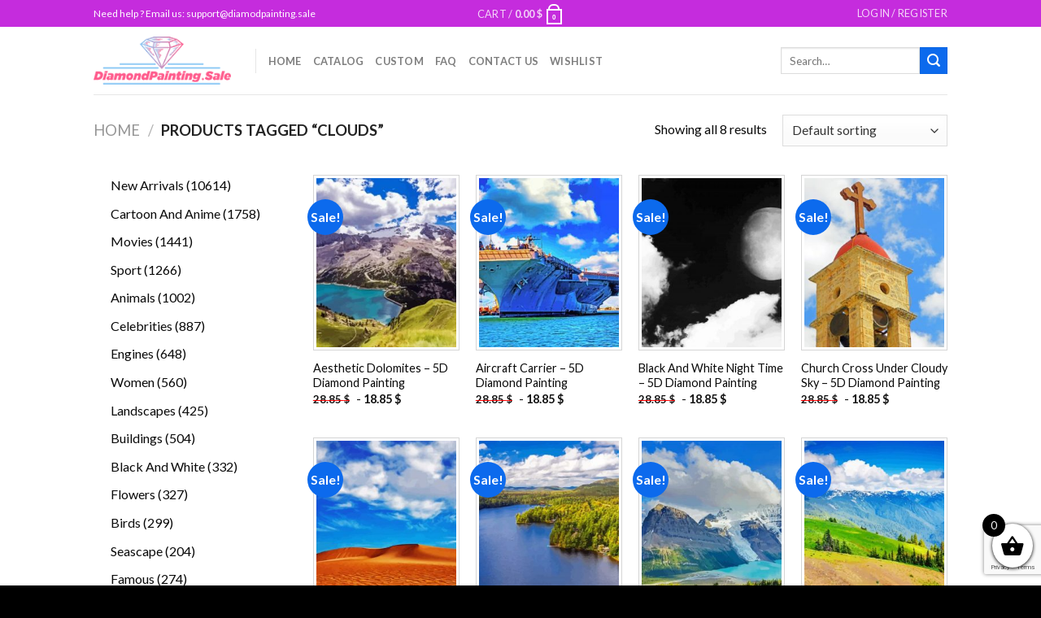

--- FILE ---
content_type: text/html; charset=utf-8
request_url: https://www.google.com/recaptcha/api2/anchor?ar=1&k=6LcR7NYZAAAAAIIag0v5sP2ocYsOXSdoPPg-e1f6&co=aHR0cHM6Ly9kaWFtb25kcGFpbnRpbmcuc2FsZTo0NDM.&hl=en&v=N67nZn4AqZkNcbeMu4prBgzg&size=invisible&anchor-ms=20000&execute-ms=30000&cb=vltr70sfyrds
body_size: 48533
content:
<!DOCTYPE HTML><html dir="ltr" lang="en"><head><meta http-equiv="Content-Type" content="text/html; charset=UTF-8">
<meta http-equiv="X-UA-Compatible" content="IE=edge">
<title>reCAPTCHA</title>
<style type="text/css">
/* cyrillic-ext */
@font-face {
  font-family: 'Roboto';
  font-style: normal;
  font-weight: 400;
  font-stretch: 100%;
  src: url(//fonts.gstatic.com/s/roboto/v48/KFO7CnqEu92Fr1ME7kSn66aGLdTylUAMa3GUBHMdazTgWw.woff2) format('woff2');
  unicode-range: U+0460-052F, U+1C80-1C8A, U+20B4, U+2DE0-2DFF, U+A640-A69F, U+FE2E-FE2F;
}
/* cyrillic */
@font-face {
  font-family: 'Roboto';
  font-style: normal;
  font-weight: 400;
  font-stretch: 100%;
  src: url(//fonts.gstatic.com/s/roboto/v48/KFO7CnqEu92Fr1ME7kSn66aGLdTylUAMa3iUBHMdazTgWw.woff2) format('woff2');
  unicode-range: U+0301, U+0400-045F, U+0490-0491, U+04B0-04B1, U+2116;
}
/* greek-ext */
@font-face {
  font-family: 'Roboto';
  font-style: normal;
  font-weight: 400;
  font-stretch: 100%;
  src: url(//fonts.gstatic.com/s/roboto/v48/KFO7CnqEu92Fr1ME7kSn66aGLdTylUAMa3CUBHMdazTgWw.woff2) format('woff2');
  unicode-range: U+1F00-1FFF;
}
/* greek */
@font-face {
  font-family: 'Roboto';
  font-style: normal;
  font-weight: 400;
  font-stretch: 100%;
  src: url(//fonts.gstatic.com/s/roboto/v48/KFO7CnqEu92Fr1ME7kSn66aGLdTylUAMa3-UBHMdazTgWw.woff2) format('woff2');
  unicode-range: U+0370-0377, U+037A-037F, U+0384-038A, U+038C, U+038E-03A1, U+03A3-03FF;
}
/* math */
@font-face {
  font-family: 'Roboto';
  font-style: normal;
  font-weight: 400;
  font-stretch: 100%;
  src: url(//fonts.gstatic.com/s/roboto/v48/KFO7CnqEu92Fr1ME7kSn66aGLdTylUAMawCUBHMdazTgWw.woff2) format('woff2');
  unicode-range: U+0302-0303, U+0305, U+0307-0308, U+0310, U+0312, U+0315, U+031A, U+0326-0327, U+032C, U+032F-0330, U+0332-0333, U+0338, U+033A, U+0346, U+034D, U+0391-03A1, U+03A3-03A9, U+03B1-03C9, U+03D1, U+03D5-03D6, U+03F0-03F1, U+03F4-03F5, U+2016-2017, U+2034-2038, U+203C, U+2040, U+2043, U+2047, U+2050, U+2057, U+205F, U+2070-2071, U+2074-208E, U+2090-209C, U+20D0-20DC, U+20E1, U+20E5-20EF, U+2100-2112, U+2114-2115, U+2117-2121, U+2123-214F, U+2190, U+2192, U+2194-21AE, U+21B0-21E5, U+21F1-21F2, U+21F4-2211, U+2213-2214, U+2216-22FF, U+2308-230B, U+2310, U+2319, U+231C-2321, U+2336-237A, U+237C, U+2395, U+239B-23B7, U+23D0, U+23DC-23E1, U+2474-2475, U+25AF, U+25B3, U+25B7, U+25BD, U+25C1, U+25CA, U+25CC, U+25FB, U+266D-266F, U+27C0-27FF, U+2900-2AFF, U+2B0E-2B11, U+2B30-2B4C, U+2BFE, U+3030, U+FF5B, U+FF5D, U+1D400-1D7FF, U+1EE00-1EEFF;
}
/* symbols */
@font-face {
  font-family: 'Roboto';
  font-style: normal;
  font-weight: 400;
  font-stretch: 100%;
  src: url(//fonts.gstatic.com/s/roboto/v48/KFO7CnqEu92Fr1ME7kSn66aGLdTylUAMaxKUBHMdazTgWw.woff2) format('woff2');
  unicode-range: U+0001-000C, U+000E-001F, U+007F-009F, U+20DD-20E0, U+20E2-20E4, U+2150-218F, U+2190, U+2192, U+2194-2199, U+21AF, U+21E6-21F0, U+21F3, U+2218-2219, U+2299, U+22C4-22C6, U+2300-243F, U+2440-244A, U+2460-24FF, U+25A0-27BF, U+2800-28FF, U+2921-2922, U+2981, U+29BF, U+29EB, U+2B00-2BFF, U+4DC0-4DFF, U+FFF9-FFFB, U+10140-1018E, U+10190-1019C, U+101A0, U+101D0-101FD, U+102E0-102FB, U+10E60-10E7E, U+1D2C0-1D2D3, U+1D2E0-1D37F, U+1F000-1F0FF, U+1F100-1F1AD, U+1F1E6-1F1FF, U+1F30D-1F30F, U+1F315, U+1F31C, U+1F31E, U+1F320-1F32C, U+1F336, U+1F378, U+1F37D, U+1F382, U+1F393-1F39F, U+1F3A7-1F3A8, U+1F3AC-1F3AF, U+1F3C2, U+1F3C4-1F3C6, U+1F3CA-1F3CE, U+1F3D4-1F3E0, U+1F3ED, U+1F3F1-1F3F3, U+1F3F5-1F3F7, U+1F408, U+1F415, U+1F41F, U+1F426, U+1F43F, U+1F441-1F442, U+1F444, U+1F446-1F449, U+1F44C-1F44E, U+1F453, U+1F46A, U+1F47D, U+1F4A3, U+1F4B0, U+1F4B3, U+1F4B9, U+1F4BB, U+1F4BF, U+1F4C8-1F4CB, U+1F4D6, U+1F4DA, U+1F4DF, U+1F4E3-1F4E6, U+1F4EA-1F4ED, U+1F4F7, U+1F4F9-1F4FB, U+1F4FD-1F4FE, U+1F503, U+1F507-1F50B, U+1F50D, U+1F512-1F513, U+1F53E-1F54A, U+1F54F-1F5FA, U+1F610, U+1F650-1F67F, U+1F687, U+1F68D, U+1F691, U+1F694, U+1F698, U+1F6AD, U+1F6B2, U+1F6B9-1F6BA, U+1F6BC, U+1F6C6-1F6CF, U+1F6D3-1F6D7, U+1F6E0-1F6EA, U+1F6F0-1F6F3, U+1F6F7-1F6FC, U+1F700-1F7FF, U+1F800-1F80B, U+1F810-1F847, U+1F850-1F859, U+1F860-1F887, U+1F890-1F8AD, U+1F8B0-1F8BB, U+1F8C0-1F8C1, U+1F900-1F90B, U+1F93B, U+1F946, U+1F984, U+1F996, U+1F9E9, U+1FA00-1FA6F, U+1FA70-1FA7C, U+1FA80-1FA89, U+1FA8F-1FAC6, U+1FACE-1FADC, U+1FADF-1FAE9, U+1FAF0-1FAF8, U+1FB00-1FBFF;
}
/* vietnamese */
@font-face {
  font-family: 'Roboto';
  font-style: normal;
  font-weight: 400;
  font-stretch: 100%;
  src: url(//fonts.gstatic.com/s/roboto/v48/KFO7CnqEu92Fr1ME7kSn66aGLdTylUAMa3OUBHMdazTgWw.woff2) format('woff2');
  unicode-range: U+0102-0103, U+0110-0111, U+0128-0129, U+0168-0169, U+01A0-01A1, U+01AF-01B0, U+0300-0301, U+0303-0304, U+0308-0309, U+0323, U+0329, U+1EA0-1EF9, U+20AB;
}
/* latin-ext */
@font-face {
  font-family: 'Roboto';
  font-style: normal;
  font-weight: 400;
  font-stretch: 100%;
  src: url(//fonts.gstatic.com/s/roboto/v48/KFO7CnqEu92Fr1ME7kSn66aGLdTylUAMa3KUBHMdazTgWw.woff2) format('woff2');
  unicode-range: U+0100-02BA, U+02BD-02C5, U+02C7-02CC, U+02CE-02D7, U+02DD-02FF, U+0304, U+0308, U+0329, U+1D00-1DBF, U+1E00-1E9F, U+1EF2-1EFF, U+2020, U+20A0-20AB, U+20AD-20C0, U+2113, U+2C60-2C7F, U+A720-A7FF;
}
/* latin */
@font-face {
  font-family: 'Roboto';
  font-style: normal;
  font-weight: 400;
  font-stretch: 100%;
  src: url(//fonts.gstatic.com/s/roboto/v48/KFO7CnqEu92Fr1ME7kSn66aGLdTylUAMa3yUBHMdazQ.woff2) format('woff2');
  unicode-range: U+0000-00FF, U+0131, U+0152-0153, U+02BB-02BC, U+02C6, U+02DA, U+02DC, U+0304, U+0308, U+0329, U+2000-206F, U+20AC, U+2122, U+2191, U+2193, U+2212, U+2215, U+FEFF, U+FFFD;
}
/* cyrillic-ext */
@font-face {
  font-family: 'Roboto';
  font-style: normal;
  font-weight: 500;
  font-stretch: 100%;
  src: url(//fonts.gstatic.com/s/roboto/v48/KFO7CnqEu92Fr1ME7kSn66aGLdTylUAMa3GUBHMdazTgWw.woff2) format('woff2');
  unicode-range: U+0460-052F, U+1C80-1C8A, U+20B4, U+2DE0-2DFF, U+A640-A69F, U+FE2E-FE2F;
}
/* cyrillic */
@font-face {
  font-family: 'Roboto';
  font-style: normal;
  font-weight: 500;
  font-stretch: 100%;
  src: url(//fonts.gstatic.com/s/roboto/v48/KFO7CnqEu92Fr1ME7kSn66aGLdTylUAMa3iUBHMdazTgWw.woff2) format('woff2');
  unicode-range: U+0301, U+0400-045F, U+0490-0491, U+04B0-04B1, U+2116;
}
/* greek-ext */
@font-face {
  font-family: 'Roboto';
  font-style: normal;
  font-weight: 500;
  font-stretch: 100%;
  src: url(//fonts.gstatic.com/s/roboto/v48/KFO7CnqEu92Fr1ME7kSn66aGLdTylUAMa3CUBHMdazTgWw.woff2) format('woff2');
  unicode-range: U+1F00-1FFF;
}
/* greek */
@font-face {
  font-family: 'Roboto';
  font-style: normal;
  font-weight: 500;
  font-stretch: 100%;
  src: url(//fonts.gstatic.com/s/roboto/v48/KFO7CnqEu92Fr1ME7kSn66aGLdTylUAMa3-UBHMdazTgWw.woff2) format('woff2');
  unicode-range: U+0370-0377, U+037A-037F, U+0384-038A, U+038C, U+038E-03A1, U+03A3-03FF;
}
/* math */
@font-face {
  font-family: 'Roboto';
  font-style: normal;
  font-weight: 500;
  font-stretch: 100%;
  src: url(//fonts.gstatic.com/s/roboto/v48/KFO7CnqEu92Fr1ME7kSn66aGLdTylUAMawCUBHMdazTgWw.woff2) format('woff2');
  unicode-range: U+0302-0303, U+0305, U+0307-0308, U+0310, U+0312, U+0315, U+031A, U+0326-0327, U+032C, U+032F-0330, U+0332-0333, U+0338, U+033A, U+0346, U+034D, U+0391-03A1, U+03A3-03A9, U+03B1-03C9, U+03D1, U+03D5-03D6, U+03F0-03F1, U+03F4-03F5, U+2016-2017, U+2034-2038, U+203C, U+2040, U+2043, U+2047, U+2050, U+2057, U+205F, U+2070-2071, U+2074-208E, U+2090-209C, U+20D0-20DC, U+20E1, U+20E5-20EF, U+2100-2112, U+2114-2115, U+2117-2121, U+2123-214F, U+2190, U+2192, U+2194-21AE, U+21B0-21E5, U+21F1-21F2, U+21F4-2211, U+2213-2214, U+2216-22FF, U+2308-230B, U+2310, U+2319, U+231C-2321, U+2336-237A, U+237C, U+2395, U+239B-23B7, U+23D0, U+23DC-23E1, U+2474-2475, U+25AF, U+25B3, U+25B7, U+25BD, U+25C1, U+25CA, U+25CC, U+25FB, U+266D-266F, U+27C0-27FF, U+2900-2AFF, U+2B0E-2B11, U+2B30-2B4C, U+2BFE, U+3030, U+FF5B, U+FF5D, U+1D400-1D7FF, U+1EE00-1EEFF;
}
/* symbols */
@font-face {
  font-family: 'Roboto';
  font-style: normal;
  font-weight: 500;
  font-stretch: 100%;
  src: url(//fonts.gstatic.com/s/roboto/v48/KFO7CnqEu92Fr1ME7kSn66aGLdTylUAMaxKUBHMdazTgWw.woff2) format('woff2');
  unicode-range: U+0001-000C, U+000E-001F, U+007F-009F, U+20DD-20E0, U+20E2-20E4, U+2150-218F, U+2190, U+2192, U+2194-2199, U+21AF, U+21E6-21F0, U+21F3, U+2218-2219, U+2299, U+22C4-22C6, U+2300-243F, U+2440-244A, U+2460-24FF, U+25A0-27BF, U+2800-28FF, U+2921-2922, U+2981, U+29BF, U+29EB, U+2B00-2BFF, U+4DC0-4DFF, U+FFF9-FFFB, U+10140-1018E, U+10190-1019C, U+101A0, U+101D0-101FD, U+102E0-102FB, U+10E60-10E7E, U+1D2C0-1D2D3, U+1D2E0-1D37F, U+1F000-1F0FF, U+1F100-1F1AD, U+1F1E6-1F1FF, U+1F30D-1F30F, U+1F315, U+1F31C, U+1F31E, U+1F320-1F32C, U+1F336, U+1F378, U+1F37D, U+1F382, U+1F393-1F39F, U+1F3A7-1F3A8, U+1F3AC-1F3AF, U+1F3C2, U+1F3C4-1F3C6, U+1F3CA-1F3CE, U+1F3D4-1F3E0, U+1F3ED, U+1F3F1-1F3F3, U+1F3F5-1F3F7, U+1F408, U+1F415, U+1F41F, U+1F426, U+1F43F, U+1F441-1F442, U+1F444, U+1F446-1F449, U+1F44C-1F44E, U+1F453, U+1F46A, U+1F47D, U+1F4A3, U+1F4B0, U+1F4B3, U+1F4B9, U+1F4BB, U+1F4BF, U+1F4C8-1F4CB, U+1F4D6, U+1F4DA, U+1F4DF, U+1F4E3-1F4E6, U+1F4EA-1F4ED, U+1F4F7, U+1F4F9-1F4FB, U+1F4FD-1F4FE, U+1F503, U+1F507-1F50B, U+1F50D, U+1F512-1F513, U+1F53E-1F54A, U+1F54F-1F5FA, U+1F610, U+1F650-1F67F, U+1F687, U+1F68D, U+1F691, U+1F694, U+1F698, U+1F6AD, U+1F6B2, U+1F6B9-1F6BA, U+1F6BC, U+1F6C6-1F6CF, U+1F6D3-1F6D7, U+1F6E0-1F6EA, U+1F6F0-1F6F3, U+1F6F7-1F6FC, U+1F700-1F7FF, U+1F800-1F80B, U+1F810-1F847, U+1F850-1F859, U+1F860-1F887, U+1F890-1F8AD, U+1F8B0-1F8BB, U+1F8C0-1F8C1, U+1F900-1F90B, U+1F93B, U+1F946, U+1F984, U+1F996, U+1F9E9, U+1FA00-1FA6F, U+1FA70-1FA7C, U+1FA80-1FA89, U+1FA8F-1FAC6, U+1FACE-1FADC, U+1FADF-1FAE9, U+1FAF0-1FAF8, U+1FB00-1FBFF;
}
/* vietnamese */
@font-face {
  font-family: 'Roboto';
  font-style: normal;
  font-weight: 500;
  font-stretch: 100%;
  src: url(//fonts.gstatic.com/s/roboto/v48/KFO7CnqEu92Fr1ME7kSn66aGLdTylUAMa3OUBHMdazTgWw.woff2) format('woff2');
  unicode-range: U+0102-0103, U+0110-0111, U+0128-0129, U+0168-0169, U+01A0-01A1, U+01AF-01B0, U+0300-0301, U+0303-0304, U+0308-0309, U+0323, U+0329, U+1EA0-1EF9, U+20AB;
}
/* latin-ext */
@font-face {
  font-family: 'Roboto';
  font-style: normal;
  font-weight: 500;
  font-stretch: 100%;
  src: url(//fonts.gstatic.com/s/roboto/v48/KFO7CnqEu92Fr1ME7kSn66aGLdTylUAMa3KUBHMdazTgWw.woff2) format('woff2');
  unicode-range: U+0100-02BA, U+02BD-02C5, U+02C7-02CC, U+02CE-02D7, U+02DD-02FF, U+0304, U+0308, U+0329, U+1D00-1DBF, U+1E00-1E9F, U+1EF2-1EFF, U+2020, U+20A0-20AB, U+20AD-20C0, U+2113, U+2C60-2C7F, U+A720-A7FF;
}
/* latin */
@font-face {
  font-family: 'Roboto';
  font-style: normal;
  font-weight: 500;
  font-stretch: 100%;
  src: url(//fonts.gstatic.com/s/roboto/v48/KFO7CnqEu92Fr1ME7kSn66aGLdTylUAMa3yUBHMdazQ.woff2) format('woff2');
  unicode-range: U+0000-00FF, U+0131, U+0152-0153, U+02BB-02BC, U+02C6, U+02DA, U+02DC, U+0304, U+0308, U+0329, U+2000-206F, U+20AC, U+2122, U+2191, U+2193, U+2212, U+2215, U+FEFF, U+FFFD;
}
/* cyrillic-ext */
@font-face {
  font-family: 'Roboto';
  font-style: normal;
  font-weight: 900;
  font-stretch: 100%;
  src: url(//fonts.gstatic.com/s/roboto/v48/KFO7CnqEu92Fr1ME7kSn66aGLdTylUAMa3GUBHMdazTgWw.woff2) format('woff2');
  unicode-range: U+0460-052F, U+1C80-1C8A, U+20B4, U+2DE0-2DFF, U+A640-A69F, U+FE2E-FE2F;
}
/* cyrillic */
@font-face {
  font-family: 'Roboto';
  font-style: normal;
  font-weight: 900;
  font-stretch: 100%;
  src: url(//fonts.gstatic.com/s/roboto/v48/KFO7CnqEu92Fr1ME7kSn66aGLdTylUAMa3iUBHMdazTgWw.woff2) format('woff2');
  unicode-range: U+0301, U+0400-045F, U+0490-0491, U+04B0-04B1, U+2116;
}
/* greek-ext */
@font-face {
  font-family: 'Roboto';
  font-style: normal;
  font-weight: 900;
  font-stretch: 100%;
  src: url(//fonts.gstatic.com/s/roboto/v48/KFO7CnqEu92Fr1ME7kSn66aGLdTylUAMa3CUBHMdazTgWw.woff2) format('woff2');
  unicode-range: U+1F00-1FFF;
}
/* greek */
@font-face {
  font-family: 'Roboto';
  font-style: normal;
  font-weight: 900;
  font-stretch: 100%;
  src: url(//fonts.gstatic.com/s/roboto/v48/KFO7CnqEu92Fr1ME7kSn66aGLdTylUAMa3-UBHMdazTgWw.woff2) format('woff2');
  unicode-range: U+0370-0377, U+037A-037F, U+0384-038A, U+038C, U+038E-03A1, U+03A3-03FF;
}
/* math */
@font-face {
  font-family: 'Roboto';
  font-style: normal;
  font-weight: 900;
  font-stretch: 100%;
  src: url(//fonts.gstatic.com/s/roboto/v48/KFO7CnqEu92Fr1ME7kSn66aGLdTylUAMawCUBHMdazTgWw.woff2) format('woff2');
  unicode-range: U+0302-0303, U+0305, U+0307-0308, U+0310, U+0312, U+0315, U+031A, U+0326-0327, U+032C, U+032F-0330, U+0332-0333, U+0338, U+033A, U+0346, U+034D, U+0391-03A1, U+03A3-03A9, U+03B1-03C9, U+03D1, U+03D5-03D6, U+03F0-03F1, U+03F4-03F5, U+2016-2017, U+2034-2038, U+203C, U+2040, U+2043, U+2047, U+2050, U+2057, U+205F, U+2070-2071, U+2074-208E, U+2090-209C, U+20D0-20DC, U+20E1, U+20E5-20EF, U+2100-2112, U+2114-2115, U+2117-2121, U+2123-214F, U+2190, U+2192, U+2194-21AE, U+21B0-21E5, U+21F1-21F2, U+21F4-2211, U+2213-2214, U+2216-22FF, U+2308-230B, U+2310, U+2319, U+231C-2321, U+2336-237A, U+237C, U+2395, U+239B-23B7, U+23D0, U+23DC-23E1, U+2474-2475, U+25AF, U+25B3, U+25B7, U+25BD, U+25C1, U+25CA, U+25CC, U+25FB, U+266D-266F, U+27C0-27FF, U+2900-2AFF, U+2B0E-2B11, U+2B30-2B4C, U+2BFE, U+3030, U+FF5B, U+FF5D, U+1D400-1D7FF, U+1EE00-1EEFF;
}
/* symbols */
@font-face {
  font-family: 'Roboto';
  font-style: normal;
  font-weight: 900;
  font-stretch: 100%;
  src: url(//fonts.gstatic.com/s/roboto/v48/KFO7CnqEu92Fr1ME7kSn66aGLdTylUAMaxKUBHMdazTgWw.woff2) format('woff2');
  unicode-range: U+0001-000C, U+000E-001F, U+007F-009F, U+20DD-20E0, U+20E2-20E4, U+2150-218F, U+2190, U+2192, U+2194-2199, U+21AF, U+21E6-21F0, U+21F3, U+2218-2219, U+2299, U+22C4-22C6, U+2300-243F, U+2440-244A, U+2460-24FF, U+25A0-27BF, U+2800-28FF, U+2921-2922, U+2981, U+29BF, U+29EB, U+2B00-2BFF, U+4DC0-4DFF, U+FFF9-FFFB, U+10140-1018E, U+10190-1019C, U+101A0, U+101D0-101FD, U+102E0-102FB, U+10E60-10E7E, U+1D2C0-1D2D3, U+1D2E0-1D37F, U+1F000-1F0FF, U+1F100-1F1AD, U+1F1E6-1F1FF, U+1F30D-1F30F, U+1F315, U+1F31C, U+1F31E, U+1F320-1F32C, U+1F336, U+1F378, U+1F37D, U+1F382, U+1F393-1F39F, U+1F3A7-1F3A8, U+1F3AC-1F3AF, U+1F3C2, U+1F3C4-1F3C6, U+1F3CA-1F3CE, U+1F3D4-1F3E0, U+1F3ED, U+1F3F1-1F3F3, U+1F3F5-1F3F7, U+1F408, U+1F415, U+1F41F, U+1F426, U+1F43F, U+1F441-1F442, U+1F444, U+1F446-1F449, U+1F44C-1F44E, U+1F453, U+1F46A, U+1F47D, U+1F4A3, U+1F4B0, U+1F4B3, U+1F4B9, U+1F4BB, U+1F4BF, U+1F4C8-1F4CB, U+1F4D6, U+1F4DA, U+1F4DF, U+1F4E3-1F4E6, U+1F4EA-1F4ED, U+1F4F7, U+1F4F9-1F4FB, U+1F4FD-1F4FE, U+1F503, U+1F507-1F50B, U+1F50D, U+1F512-1F513, U+1F53E-1F54A, U+1F54F-1F5FA, U+1F610, U+1F650-1F67F, U+1F687, U+1F68D, U+1F691, U+1F694, U+1F698, U+1F6AD, U+1F6B2, U+1F6B9-1F6BA, U+1F6BC, U+1F6C6-1F6CF, U+1F6D3-1F6D7, U+1F6E0-1F6EA, U+1F6F0-1F6F3, U+1F6F7-1F6FC, U+1F700-1F7FF, U+1F800-1F80B, U+1F810-1F847, U+1F850-1F859, U+1F860-1F887, U+1F890-1F8AD, U+1F8B0-1F8BB, U+1F8C0-1F8C1, U+1F900-1F90B, U+1F93B, U+1F946, U+1F984, U+1F996, U+1F9E9, U+1FA00-1FA6F, U+1FA70-1FA7C, U+1FA80-1FA89, U+1FA8F-1FAC6, U+1FACE-1FADC, U+1FADF-1FAE9, U+1FAF0-1FAF8, U+1FB00-1FBFF;
}
/* vietnamese */
@font-face {
  font-family: 'Roboto';
  font-style: normal;
  font-weight: 900;
  font-stretch: 100%;
  src: url(//fonts.gstatic.com/s/roboto/v48/KFO7CnqEu92Fr1ME7kSn66aGLdTylUAMa3OUBHMdazTgWw.woff2) format('woff2');
  unicode-range: U+0102-0103, U+0110-0111, U+0128-0129, U+0168-0169, U+01A0-01A1, U+01AF-01B0, U+0300-0301, U+0303-0304, U+0308-0309, U+0323, U+0329, U+1EA0-1EF9, U+20AB;
}
/* latin-ext */
@font-face {
  font-family: 'Roboto';
  font-style: normal;
  font-weight: 900;
  font-stretch: 100%;
  src: url(//fonts.gstatic.com/s/roboto/v48/KFO7CnqEu92Fr1ME7kSn66aGLdTylUAMa3KUBHMdazTgWw.woff2) format('woff2');
  unicode-range: U+0100-02BA, U+02BD-02C5, U+02C7-02CC, U+02CE-02D7, U+02DD-02FF, U+0304, U+0308, U+0329, U+1D00-1DBF, U+1E00-1E9F, U+1EF2-1EFF, U+2020, U+20A0-20AB, U+20AD-20C0, U+2113, U+2C60-2C7F, U+A720-A7FF;
}
/* latin */
@font-face {
  font-family: 'Roboto';
  font-style: normal;
  font-weight: 900;
  font-stretch: 100%;
  src: url(//fonts.gstatic.com/s/roboto/v48/KFO7CnqEu92Fr1ME7kSn66aGLdTylUAMa3yUBHMdazQ.woff2) format('woff2');
  unicode-range: U+0000-00FF, U+0131, U+0152-0153, U+02BB-02BC, U+02C6, U+02DA, U+02DC, U+0304, U+0308, U+0329, U+2000-206F, U+20AC, U+2122, U+2191, U+2193, U+2212, U+2215, U+FEFF, U+FFFD;
}

</style>
<link rel="stylesheet" type="text/css" href="https://www.gstatic.com/recaptcha/releases/N67nZn4AqZkNcbeMu4prBgzg/styles__ltr.css">
<script nonce="GHH8o5i8eRIUOkCPtofbiw" type="text/javascript">window['__recaptcha_api'] = 'https://www.google.com/recaptcha/api2/';</script>
<script type="text/javascript" src="https://www.gstatic.com/recaptcha/releases/N67nZn4AqZkNcbeMu4prBgzg/recaptcha__en.js" nonce="GHH8o5i8eRIUOkCPtofbiw">
      
    </script></head>
<body><div id="rc-anchor-alert" class="rc-anchor-alert"></div>
<input type="hidden" id="recaptcha-token" value="[base64]">
<script type="text/javascript" nonce="GHH8o5i8eRIUOkCPtofbiw">
      recaptcha.anchor.Main.init("[\x22ainput\x22,[\x22bgdata\x22,\x22\x22,\[base64]/[base64]/[base64]/ZyhXLGgpOnEoW04sMjEsbF0sVywwKSxoKSxmYWxzZSxmYWxzZSl9Y2F0Y2goayl7RygzNTgsVyk/[base64]/[base64]/[base64]/[base64]/[base64]/[base64]/[base64]/bmV3IEJbT10oRFswXSk6dz09Mj9uZXcgQltPXShEWzBdLERbMV0pOnc9PTM/bmV3IEJbT10oRFswXSxEWzFdLERbMl0pOnc9PTQ/[base64]/[base64]/[base64]/[base64]/[base64]\\u003d\x22,\[base64]\x22,\[base64]/[base64]/JWlUwo7DpCQ2FsKew7jClkIiK1vCsANYwr1+LMKfGjzDvMO2E8KxTztkYTAIIsOkMQfCjcO4w4whD3ABwo7CukB9wrjDtMOZfTsKYT56w5NiwpfCrcOdw4fChybDq8OMM8OmwovCmx3Dg27DoghTcMO7dyzDmcK+VcO/[base64]/[base64]/DisKMJRwgHMK4bMOFwr3DtQzDusKuw6nDgcOgwovDo19BNBkqwrUldA/DucKCw4YLw7M6w5wnwo/Ds8KrJSE9w65Mw6bCtWjDosO3LsOnAcO6wr7Di8K7bUA1woYrWn4HEsKXw5XCigjDicKawokaScKlMg0nw5jDhXTDuj/[base64]/CjcOHw7wfwr4Ew6jDox1Vwo3Dom0kwr/Cg8OnFcK3wqwAdMKawpN9w5A/w6XDoMKiwpVRD8Oqw6vCssKCw7BQwrrCgMONw4zDq0fCiBk7LzfDvWpjdxdeAcOuccOyw4YOwpUjw5zDjQs4w4w8wqvDqRbCiMKTwqDCrsOHNsOLw7d+wqZIMUZBOcOaw4Raw6jDhcOZwpfCrm/CrcOgPh1bbsKbcUFdYAlgThzDjiIPw5HClGoSIMKiEcKRw6HDiEzCsE5owo0oC8OjVDVgwr0jBVzDisO0w4htw4oEYlbDuy8qKsK3wpA/CsKGaX/CtsKFwqfCrgbDosOew518w6J3DsOrcMOJw7nDlMK9fy/[base64]/ChyUgw5/CgsOiOWrCpsK7WMOxNcO/wo7DuwnCng1NZFLCqEEnwr3CtwRaUcKvP8K3bFXDr0/[base64]/AFLDq8Oldis5w4rDjifCtsO5w5NbGGcmwoMZJcKOVcOaw5Ukwr9+B8Ktw5nClsOYOcKbwptQNQ/DmVYeO8K1dzvCuFYYwrLCo0oyw5FrFMKGYmvChyrDhsOUSk7CrGgQw5lkX8KQGcKTW3AeYHnClU/CssK7YXvCnkPDi2pxM8Kxw7Q+w5HCk8KNThA4GTcdRMOCw5jCr8KUwrjDul8/w6RFQyjDiMKSAWPCmsOxwo4/[base64]/w53DiQ7DsxIGwoUhIWBNREvDs0/CpsKaJiXDnsOGwp8jbcOkw77Dm8K6w7LCrMKiwqjDj1/DhG/DvcOtK3zDusOueibDlsOrwo3CgWXCm8KvHSzCtcKMesKBwovClCvDqQdGwqsAI3vChcKbHcK/RsOuX8O7csKAwqI3RXLDuB7Dn8KlC8KXwrLDv1bCky8Cw7HCkcKWwrbCt8KhbC7CpcK3w7pWAkbChcK8Nw9zbHfChcKIQC1Nc8KbFsOBdsKhw4zCgcOzRcOXUsORwpwqd1HDpcO6wojCuMOfw5AKwqzCsDdXFMOKPjbDmsOwUS9Ow4tNwqILXcK7w6AVw4xSwpfCmX/DlcKxAsKawoxSw6Jbw47Cih8Gw6zDgFzCtMOBw6k3Tzt/[base64]/Cl8KKwoHCmxIswrgcfsOuw4/CvcKqw5nCi8KHPMKDCcK6w4TDlMKww4LCngjChVo+w4zCnQ/DkXddw4TDozJCwqrCmGJ6wo7DtkXDnDfCksKJDMKpPMKFR8KPw6Y5wpTDg23CiMOQw5dUw4kUG1QSw6hRTVJvw4hlwqNUw4puw5fDgsOFf8OowpfDm8KDcMObJFhEOsKJLUjCrVrDqTTCucKRX8OjG8OFw4oXwrHCsl3CuMO3wrrDk8O5QUdvwpIOwq/DrcOnw4kmB3EkVcKVazPCksOiQmTDv8K+F8KbcUjDgR8VX8Kzw5rDgyzDs8OCYks/[base64]/[base64]/[base64]/Dg8OYV2DDlcOYw7woSsOfYsOOwq98TGnDrMOuw7bDnjPDisK+w5TCnC3DssK+woFyVR1oX2MGwp3DncORSQrDnR4bX8OMw7Bjw7MNwqZYB3DCn8OME0PDrMKyA8Oow47DkRF+wqXCiChiwrRFw4jDjxXDqsKSwop9LcKzwqnDi8O7w6TCq8KhwrxXEgvDnh0LbcOWwq/DpMKtwrLDr8OZw63DksK/cMOhbBXDr8OjwqIdVlBiJMKSNV/DicK2wrTCqcOMV8KGwrPDv0/Dj8K5wqzDhhV3w4rCmcKAHcOeKsOqe3prD8KMbTkvIyjCok4pw65ZfwFVI8Otw6nDt13DpX7DlsODCsOqTsOvwqXCkMKswq/DigtUw7Jew7cvEWA0wpDCusK+JWpoX8OUwoReV8K2wo7CriXDi8KmDsKtLMK3VMKzfcOEw4dxwpB4w6M1w4Aowp8bLj/DqU3Co09Zw6IJwoEacg/CvMO2woTDpMKlPVLDiz3DnsKlwo7CvAJbw5TDpMOnM8Kff8KDwpDCr0sRwpHCjCzDnsO0wrbCq8KeMcK6PCcrw7XDgiZ0wooHw7VrA21eeSPDjsOywolARytMw67CpwzDthPDrAseHhVELyw1wpFmw6vCmcOOwp/Cs8K6fMOTw7UwwostwrkXwoHDjMOnwqrCocKPIMKPens4bGxyc8O+w5pdw5Mnwo8CwpzCniM+Tnd4TcOcJcKFWlTCgsOyWEIgwo/[base64]/Dh8OXJRbClcO3wr/[base64]/ChcKpXcKjUMOETMK3KjBTw7k3w4/CqQbDvcOeDFTCm8K0wpDDtMKbB8KHPG4QGsKCw7jDkgoTU0tJwq3Cv8OqJ8OoNVh1K8OZwqrDu8KAw7Fsw5PDjcKRBSfDml4jTj4iZ8KTw4xuw5/CvVLDm8OVD8KbUsK0QE5Owq5/WxpWX2QIwrURw5nCiMKIKcKmwrvDjgXCqsOeNcKUw7tvw5Mlw6gCfF5SOgDDmBVxe8K2wpNKbhbDtMOuIWRkw7cnfMODE8OtWiYkw6MnEcOfw4bDhsKDdxXCrsOgBG8kw4AqXX1dUsK6wo7Cu0pgb8Ojw7jCr8Kow7/DuwrCrsOcw5/DlsOxS8OiwobDu8OiNMKEwpDDnsO8w4cFZsOvwrVJw6HCgC0YwqMCw4cwwrc+WRLCoDxXw5MfQ8OETsOvLMKRwrloK8KSA8Oxw4TCkcKaYMKCw7TDqgM2dwXCp3nDmhPCv8KbwodNwo8owoMDJcK5wrV8w6VNFG/DlcO+wqHCrsOvwpnDiMOnw7HDhmjCh8Ksw4tSw44vw7HDjUrCojTCj3kVa8Ojw4xQw67Djg/CuWzCgiYoJVvDtWXDrX45w4wERGLCk8O7w6rDqcOswrt2X8OzK8OrAsOkYcKiw48WwoU2KcOzw64YwqfDnmwPPMOpQMO/[base64]/DvzN8ScKbw77CoXjDmwkHw5pcwpI8JGU6wrrCqlLCm3HDjsKDw55Qw4wNf8OYw5Jxwr/CvMOzMVnDh8KuEsKpK8KnwrTDpMOuwpLCpDjDqREyDwbCvzJ0GWzDp8O9w5UCwpPDvsKXwqvDrAoXwp0WPH7DoCojwpnDhhPDi0UiwozDqF7ChzHChMKiw5IWOsOEE8K1wojDuMK0UUAew4DDn8OvNRk0S8OEdT/[base64]/[base64]/DkTcJcC1EwpbDgyk3ccO4VhxBWcO0O1sqVjbDmMK/wokId1zCs3PDv2XCu8KNXcOPwrxISsOdw4zCpWrCkALDpgHCpcONURgAwpBPwrjClWLCkQM9w5NpOgp/[base64]/CpsKJA8Kmfmx2wqNUw7zDvBsISBgCIDJ+wprChcKrFsOUwqrCmMKmBS0cBxpvLXvDnC3DjMOcSm/[base64]/CrWHCrsOIw7DCicOrwo9DAwvCsn8Tw4TCl8OWwq0EwqoHworDvGjDlG7CssO+H8KLwrAJJDomZsOrT8KUbAZHQX9SecO9ScO4bMOjwoFAFwVxwo/CtsOlScOdGMOswo3Cu8KYw7zCikXDs3gEaMOcdMKvIsOVGcOEC8Krw7s8wrB5wrLDmMOMQRdWOsKFw7DCvlbDh1Z9JcKbRCckNknCnEQJERjDpxrDjcOdw5/CqFxhw5fCuk0LWU55TsO6w5w2w4p4w6hcJmHCg1g1wphPZ1nDu0zDiAbCtMOXw6DCnQpIL8Ohw4rDqMOHBFI/DFlzwqUWYcOiwqTCr0FxwrJWHBw6w6cPw5nCkxEqWhtuw5J4XsO6LsKswqTDrcOKw7Jcw5zDhSzDh8Owwr0iDcKJwqx6w5tWHXh3w6dVacKPIUPDrsOFP8KJesK+PMKHHcOgFk3CpcOyFcOHw7EaPQwxwpLCmEPCpxXDocOLXRXDvmF/wrFja8Kvw48ywq4bXcK5bMOtByhELysGw6oMw6jDrhrDjnERw4jCosOrSBEbc8O8wqHCllAjw5RFbcO1w5HDhMOMwqfCmXzCp3ZtQkEAecKTAcK9esOFZMKGwrY8w6JXw6MOSsOAw45zIcOEdnZJXMOlwrQRw7fChFI3Uz1twpZGwp/CkR5ZwrfDhMOcaQ0SMMKQGEnCikvCocKlesODAWjDhkTCqsKWXMKzwo4NwqrCj8KUDGzClMOqFEZMwqBWfj7Crk7CngDCg3rCqXQ2w6Riw7sJw5Nzw6YYw6bDh8OOVMKGD8KAwqjCl8OHwrUsYsKVEl/Cp8KGwo/DqsOUwo1OZk3CogHDqcOnGjtcw4fDoMOUTCXClg7DgQxnw7LCvcOEPx5dY2EzwpYbw4PCqTYEwqRYccOVwrs4w4sIw7TCtAwTw7luwrfDpkpLH8K7AsOeGEXClWJGCcOcwrhkwofCuTdWwodowqUKQsOsw4cXwpDDscKWw74Ib1fDoUzCosO/bxbCk8O+HFXCucKNw6cLfyp+NgZnwqgidcKFDn5lEXoSG8OTN8KWw58ecATDm2sdwpAawpNAw4vCl2/CpMO8RGc8CMKQBlgXEU/DvUlPKMKJwrsAfsOvZXPCoWw0CDPDncOjw7HDg8Kcw5nDomnDisOMO0PCnMOaw7PDrcKXw4RiAUU/w4NHJsK6wpxjw64rCMKYLW7DusK/w57CnsOSwovDlVVZw4EkD8K6w7LDoSDDncO3FMOtw7BAw4J+w4hSwo55Z0jDllUVw7lwTcOyw6sjJ8KoaMKYFSFVwoPDrQTCrg7CilLCjz/Cq2jDvgMMUjXDnVPCqn4YVcOywrhQwrt3wr5iwoMKw68+O8OwcWHDmlJ1VMK6w7sqIDpuwo0ANMKrw5Vyw5XCssOuwqNmV8OKwq8LGsKDwqLCs8KBw6nCqxZswq/CrGcCG8OaD8KFQcO5w41swqp8w7RBSgTCrsKSFC7DkMKSfg59w6zCkm8mQhPDm8KPw55Tw68JKAp2bsKUwpnDjkDDtsOtbsOJdsKXHsK9QE7CuMOIw5fDijQFw6jCuMOawpLDv2oHwpPCusKhwqUTw7Fkw7/[base64]/VADDgcKqwrlAw6JRezFow7Zfw5nCqcKRHChjJm3Ds17CpcOLwprDhCUQw6ohw4TDihnDvsKLw47Ct09swo1Iw4EYLcK9wqXDqRLDslYcXVdxwpTCmzzDkwvCmFd3wrTDiwPCshhsw5UEwrTDqTTCg8O1bcOSwp/CjsOPw6gXSTRVw4g0B8K/wrTDvWfDvcK6w74ewprCu8Kuw7XCiwxowqrDqA1pPMO/[base64]/[base64]/w7IkHjV8w6fDusOow7hTF20Nw43Dn0nCssOdLsKHw6jCg3VRwpRKw5pAwr3CssKFwqZsaUzClxfDiCLDhsKVEMK6w5g1w6PDg8O9HCnClzvCjUHCm3PClsOEZsK8csKvKQzDqsKnw6rDmsOcD8KNwqbDvcOvScOOBcKbNsKRw7ZdUMOoJMOIw5bDicKFwpY4wot/[base64]/Duz/[base64]/[base64]/ChcOdw77CiyMVwqRWTDg+wqZIw5rCoRZ0w5gUGcKJwpDDpMOsw6NkwqpRAMKYwpvDucOlZsO3wpzDjCLDplXCssOswqnDqy9iLyJKwq7DqgXDksOXFDnCqHt9w7zDtFvCgAVJw5lOwoXDnMOmwrswwqPCqEvDnsKkwrwiOyIdwo40D8K/w7PCq2XDrQ/CtSPCtcOGw5N8wojDgsKXwrTCtxlDf8OKw4fDosKjwogyAm3DgsOWwqEwccKswrrChsOOw4HDi8KJw6jDnzzDnMKKw4hJw4Viw7o4ScONa8Kkwo5sFsOAw6/Co8Ovw40VdREXVwLDqW3CklHDkGvClFUWb8KOb8OMH8KDegt/wowOABfCji/CkcOxLsKrw6rCjDZPwp1xG8ODAMKDwpZTcsOZb8KqRgN7w5wcVTpcXsO4w7jDhVDCgwFRw5DDv8OcOsOhw7DCmHLClMKIZMKlHy1qNsKUcwlVwrkxwrwNw7Bew5INw5N2bMObwowfw77CgsOhwqwhw7DDnEY/[base64]/[base64]/Cq8OXR8Krw4TDu8O8XWXCpENow7jDpsKOWgDCu8OCwrzDtkvCmcOIVsO+csOcT8KSwpzCssOsIMKXwox3w4gbFcOAw4oewq44PgtYwqhswpbDscO0wqgowqDCpcOkwrVEw5HDpn/CkMOTwrnDhV09Q8Kmw7nDjW5mw4N2dsOowqYTLMK3AQ1dw7oUSsKqEBotwqcRw6pDwoFFSx55CAXDncOZdDrCpyssw5/Du8Kbw4zDj2DDsXfCjMK6w4M+w5rDv2toGcK7w7EiwobCtBzDjBHDi8Oiw7DCnCjCmsO9w4HCuW/Dj8OEwrrCnsKWw6DDiFw3R8Ofw4UfwqbCocOMR0nDvcOmfkXDmiXDtR8qwrvDjB/[base64]/[base64]/TC7CnsO2cXLDmm/CksKLZsKPLnwTRMOxw7BHa8O6eAfDj8O1bMKYw7t+wrMpGFvDnMOSasKeFV7CtcKPw58uw4EgwpXCkMOHw51AUk8UdMKqw7U7JcO3w5s1w5lKwphjJcK+GlnCkcOdZcK7e8OjNjLClsOIwrzCssKWQ3Bmw7/[base64]/FsKmHMKyw4TDvsOIL8OBw7PDs1JkRcK6U2oqcsKBwpJ4TmvDvcK2woIPUGNhwqMTd8Obwq1qXcOYwp/[base64]/wqRhUsOfRMKVAcOsPMKzwobDuDllwolaw741woVnw4vDgcKmw4rDkADDuGDDh0B+PcOIQcOHwol+w6/DjSHDksOcesOMw6sDaRUaw4Q2wrw/McKYw7I3JiMnw6HCtnw5Z8Ogc2fCqRRvwrAQeAvCmsOWFcOmw7rCnnQzw5vCrsKqWyfDr3Bow50yHMK+W8O6eSl3BMKow7zDgMOKGCh+ZAwVwr/CpQ3Ck2HDvsOOQTUmHcKqNcOpwpp7IMK3w57CqC3CizzCiCjDmlpgwoJCVHFKw7vCksKTYj7Di8OOw6zDonYowr98w6rDjw/CoMOTNsKVwqnDgcKjw6bCjl3DucOGwr9zO0DDlsK7w4fDlzxyw4l6IDvDqiNwdsOow6DDkVdiw7gpAlnDn8K9amRVRUEsw5XCksOuXU7Dgy4jwrM5w6LDicOCR8K8KcKaw7l0w6BPMcKbwo3Cs8K5aTrCgk/Dmz4mwrfCvhtVF8K/VyNQH1dPwoXCnsK1DEJpcAnCgsKqwohpw7TCgcOORcOOAsKIw6TCkwxhF1jDsQQkwrsWw7LDncK1QDxdwprCpWVXw73Ch8OmGcOIWcKlWllRw7jDtWnCm3fCmiJ7VcKqwrNQeRdIwocNTXXCuQUKKcKqwobDr0Jhw5HClGPCtcOxwrfDiD/[base64]/[base64]/[base64]/DqhhUwp/CiMKNw7DDnhQJTMOYw5lGQkEhw5BGw6dKC8KUasKuw7XDvx4RYsKzEEbCoksKw4tUam/Cp8KBw602wo/CnMK9C0MRwrQBR19mw6xEZcOMw4RveMOFw5bCsG0xw4bDtsK/w7liSiM7EcO/[base64]/wpw4E8KcJG/CscKdwofChXzCm2x3w7nClcO6wqA+fX02MMOAIzjDjxfCpHhCwpXDlcK2wovDmDzDigZnCiNYfsOSwr0PDsOhw5gEwrxiOcKew47CksOww5YXw4DCnxwRBxXCrcOFw4leUsO/[base64]/CosKJw4FLwrM2LMKZAcOmw5bDkFxQQCo9wrrDnMK6wpfCnnjDlnPDswjCmHXCgxbDq3AawrtQQRXCm8Obw5rCqMKAwrNaMwvCg8Kyw5fDs2hBBMKzwp7Cjzpow6BvD0lxwoYOJjXDtFc3wqkEaHAgw57CpXVuwq1NIMKZTTbDm23Ct8Ozw7fDu8KBVcKXw4g2wr/CtsOIwq4nJcKvwqfClsONRsKAaxPDuMOwLTnDiUZROcKzwqPCuMOzFMK8ScKhw4jCoF7Drw/DignCph/ChsOCMjpTwpFsw6rDusKjK2vDlEbCnTomw4bCtMKPNMKxwoBHw7ZhwqTDhsOJacOfVR/[base64]/w5rChsOpV8ODE0nDnyt8w41cN8O2w7suwrEvKsOfWhrDmcKbP8KMw5PDp8O9bn8+VcKnwpDDrDV0woLCgl3Dg8OcZsOaCCPDiwPCvwDCgcOjDlLDkRYvwo59XGF2PMKBw61BAsKgwqPCuUDCjlXDncKMw6HDnC0pwojDulldasOXwpDDm27ChSt/wpPCoXU0w7zChMKCM8KVdMKkw4/Ci25mdi/DhklfwqVaTgLCnRgmwqzClcK6YWQzwohWwrV4woYXw7UzJcODW8OTw7FfwqIUcWfDpnsGAcODwrPCrB5UwpkUwo/Dk8OjD8KHSsO0QGwDwp43wqzChMKxdsKzGTZsDMOzQQjCpWrCqnrDpMKTM8Oqw4sjZsKLw5LCoVwGwr7CqMO0S8KBwpDCuVbDu15ewpMGw5w/w6FTwrYCwqJrScKxUcKIw7vDo8OEI8KrP2DDtwgqWsK3wqHDqcOfw4htVMKeHMOlwqnDgMOtWXFXwpzCv03DuMO9LcOwwq3CjRTCsC1bOsO7NQgNJcOZwqBJwqc/wqbDqcK1Nnd7w4DCvgXDnsOkfhl0w5bCsBzCqcKAwrrCsVvDmj0fVRLCmTIQUcK6w6XClDvDkcOIJn/CqhtFBVp+V8O9ZXPCtsKmwohWwrV7w4RCI8O5w6bDpcO2w7nDhwbCoRgPJsKxZ8OvE1XDlsOldQN0ccOraz5XMzXClcOgwrXDjF/DqMKnw5RSw7ZFwrYMwrIbdwvCtMOPH8OHF8OyHMOzHcKFwrV9w5VAcGAhFAgew6LDoXnClGp9wq/CjsOMTCBaIEzDvcOIBg8qbMKkNivDtMKbPxtQwppHwrvDgsOhVFbDmG/[base64]/CtkosL8KjYMKnbsOBSUdAU8O9bcKXwr4Zwp3CinlWbDLDujs5DcKVLHhZAy88E0EDCwjCm1TDj3bDujIbwp4kw6RyY8KEM0k/[base64]/[base64]/ClD3ClSlAwpfDiTbCrMKJdgpVUzTCvsKDcsOWwo1kVsO5wp3ChTXDisKvEcKfQzTCiFRZwrfCtgLDjjAyZcONwrfDvx/CkMOKC8K8K1ooV8OHw5wJOXHCj3/CpSlnHMOMScOUwqHDoTjDrsOgQyHCtjPCgkUbcsKOwp3CkCrCrDrCrFbDv2HDlTnCtRYoLxHCmMOjIcOxwoDDnMOORiMRwobCjcOLw64TTg4fHMKRwoJ4A8Ovw6hKw57ChMK/EmgKw6bCoT8GwrvDvGUfw5ABwodnMFbCq8OOwqXCmMK1WHLCvR/Cr8KAHsOTwoF5Bl7DgUvDgBIBN8Kkw593S8KubwnCnH7DkRhXw5F6Lg7ClMKCwrMsw7nDhE3Dj2F2OQVcbsOtQTNew6hiLcOfw4h6w4NQVhY1wpgOw5vDt8OVPcOdw7PCuyrDlBgTRFzCscKxKjtnwo/[base64]/P8Oiw7FoPFx9wo1fZV7Co1dkXsOZSEwRcMKlw7/[base64]/ClMOGdELDq8KBw77DuV4lwp9Iw77CtMK6bsKpDsOZAg9lwqpmTsOpDVE8wrPDqxTDqnNPwo9NaxXDlcKfCEtgDRzDmMKUwqQkNMOXw6jCh8OUw6fDvCUDfkHCncK7wprDvUU4wqvDjsO3wocPwovDlMKiwoDCgcKZZwkAwp7Ctl/[base64]/DscK5wr9yw6lsw4Uiw4svOQnCmTXDgnsTw7HChD5cK8OewpklwowjKsOdw6fDlsOqO8KqwpDDkgnCmn7CsjfDhMO5CQY4woFXaWANwrrDnCkXCAPCtcK9PcKxf1HDjMOSZcOzcsKAFWvDrzvCrMKjfGoxfMO6fcKHwrvDn2PDs3c/worDkMOxUcOUw7/[base64]/CncKUVMKbwrc0ZsKqw5xjDjLDlnPDjVjDgmFJwpNiwqQVV8O+wroiwr5ncUZmw4nDtT/DpHhswr9ZVWrCgsKzf3ccwrAsV8O2dcOvwofDu8Kxf0AmwrUbwqUqK8Ofw4g/CMOkw4B3SMKHwpEDScO+woc/HcKRIcOhKMKfF8O7U8OkHz/CmsKzwrxuwp3DtGDCgUnCucO/w5IpIQofE13DgMO5wpzCkl/CgMKxRMODBDMiGcKmw5loQ8OgwpM8H8OFwotPCMOUOMOZw6AzD8KvAsOCw6zCj1dIw7YVDH/Dh0PDiMKwwq3Dv3gmDTfDu8K8wq0tw5DDicKJw7fDpmHClyY1BmkOGcKEwoovY8KFw7/[base64]/wo/CiMOpwrbDvD3DhsOYIMO2wrvCg3wRLklkTQ/[base64]/Ds8O9w53CmlxPScK3wosfTSYtw4jDjRzDqcOnw4rCocOVasKWw7/CusKDwrjDjgZOwol0ecO/wo5EwqBpwpzDqsOlNmHDknHDmRYLwpIVD8KSw4jDjMOmIMOuw7XCrsKNw6l+Pi/CisKSwpXCqsO1QwbDuntRwo/Doyc+w7LDlXrCpGUETVZwA8OjYUg5akzDkz3CqMK8woDDlsOeD0LCvWnCnDk8dXHDkMKPw79Tw4sGwoAmwoVcVTLCjFXDgcOYWcOzJ8KeSicrwrvClnUDw4PCsWfCqMOiQcO6PlnCjsOFwpDDrcKMw4hSw5DCjcOCwp/CuVBjw7JUP2zDqsKHw7TDrMK8ZSQiNw03wpsFbsKgwqNCDcOTwpXCvsK4wqHCm8K0w4dIwq3DsMK6wroywpcaw5XDlxYWR8O8U21qw7vDq8OuwpUEw6Fhw57CviYSQcO+JcKDAxoDE1pcH1kmdxrCqR/DnQrCqsKKwqRzwqbDmMOle3Mcb3hswplqJMOCwq3DscO8woF0fcKRw6kgYcO6w5wAd8KgAWvCgsO3LTDCssKpFUEgNMOkw4ZtUilBNnLCvcOBbGwQDRLCm0E2w67CsQddw7DDmADDoXttwp7Ck8KmS1/Ck8K3NcKiw6IvQsOgw6Ilw5MawpLDm8KEwo4COy/[base64]/[base64]/CiSphw6Qmw6XDrXR8wr/DsznCgsK4w6XCj8OQwprCrsKCc8O9KMKpQcOyw6tdwo1mw796w6jDi8OOw4gvXsKFQ3LCpAHCkgPDrMKWwpjCqUTCg8KvchV7dD7DoyDDh8KoNcKOQWDCsMK5NnINfsO8dxzChMOoM8O9w4lsb3NDw57DrMKjwp/DphgWwqbCscKUOMKZD8K5AyXDpjByBwDCnXLDqgfChzYIwrh4HMOOw55BUsOVY8KwWsOTwrtRBg/DksKyw7V8KcO0wpNEwpzCnBcpw5fDvml7fn97AAzClsKaw5Z+wqbDo8O2w4dgw6HDhkQpwp0gCMK+bcOScMKHwrbCsMKjEF7CqQMQwpIdwo86wr0mw6pzKcO9w7zCqCYMO8O+D0PDssKUD0DDt0dFQE7Dr3DDpkfDr8OBwoVjwrMIagnDumURwqTCg8KDw4Rre8KHcD/[base64]/CnGrCiMO2wotNw5fDiAHDnlxWaBIsHB/ChMKCwoQJDMOawoFLwow3wpgjX8Kyw6/DjMOLQyN9GsOPwolHwozCpz5OHsOvWH3CscOCNMKKWcO5w5FTw6BdW8OHG8KcF8KPw6vCksKuwo3CpsOPIBHCpsK/wplkw67Dlk1BwpVcwq/[base64]/Dh8OVw54Ywo9nw5ZJw5BufEFeHmE8wrLCvDdzJ8Ozw7zCtcK2fT7DiMKvVlMhwqNbccOMwp7DlsONw6VrBks9wqVfXsOqIBvDjMOGwo0BwoDDuMOhWMKJDsOSNMOwCMK7wqHDu8O3wrzDqhXCjMOxXsOhwpwoLlvDnT7DksOlwq7CjcOaw5fCg1/DgMOowrIpQsKYUMKVSUsnw5xawp45R2cvKsOrRRHDlRjCgMOTQiHCoTDDvWQpD8Oewr/CmMOVw6B9w6A3w7Z8WcOIcsKhUMOwwosQUsKlwrQpIT/Cv8K1U8K/wovDgsKbEMK6LD7CtH9Ew5gycj7CmCQYJMKawrjDpmLDihR7IsOyfkTCvirClMOEY8Ohw6zDunk2WsOPF8K8wq4gwqbDuXzDu0Apw43DgsK6T8ODPsOuw4lCw65MesKcM3I7wpUbLBrCgsKWw7lTOcORw4/[base64]/CtnNlw6gUI8OMYsOEwr1UUcO+CGE/wq/ChMKsbMO/w7jDjFt2JcOTw4TCoMO4XTbDlMO0XcO2w4fDnMKqBsOnVMOEwpzDmn0ew6wvwrbDp1JMcsKfVQZOw7XDsA/[base64]/[base64]/DlsKMwqHDrsOuwrfCocK1wrcKCcKlwqtRwoLCtMKFOkkNw4DDqMK2wonCgsOlZMKnw65DKGFqw6g3wqQUCm1ww64GOMKUw6EuUgfDgytsVl7Co8KXw4rChMOOwpJEPWPDownCrCXCgMKANxHCoF3CoMKsw4sZwrHDrMK5AcK6wp0/HStXwonDjsKcWxhmJ8O/f8O9LVfCl8Ofw4FdHMO6PSsMw7PCg8OxT8OGw4TClkPCpxoeRTMjSFHDiMKjw5PCs1oWfcOhB8Oww5jDpsOVIcOYw40jZMOtwrI/wo9pwrjCosKrKMOnwovDjcKfKsOdw4/[base64]/wrERRhTCjMOxw5TCgsKvA8KKw6sYFGLCpydACxnDocOoEjrDgkDDlUB4wr9oRhfCj1Nvw7jCqws2wq7Cu8Kmw6nCpCvCg8KWwo1CwrLDrMOXw7Rgw7QdwpjDtwbCucOgYlIFbcOXCisER8ONw4TCjMOKw7DCicK/w4bCisKNekzDn8O9wrDDlcOxYk0Mw79SL1UAGcOkIsOITMKewrBaw5F7AzxQw4HDnUgNwowvwrXCvxADwrXCl8Olwr/ClitGaX9cWQjCrsOhCSkMwoBBc8OIw6dJUMO6HsKhw6nDtg/DhcOWw4PChQFxw4DDiVfCj8KdTsK3w4HCojlMw6lFFsOnw6VRM2DCh1BjRsKVwp3DrsOuwo/[base64]/f8KOHD4tBgYWAsOFwonDgMK+w4PCtsKvC8OcFHk3b8KHZ1AIwpTDhcO3w5zCkMO5w5Aqw7FEGMOcwrzDkjfDrUgUw6N+w5lVwrnCm3McFQ41w51Dw4jCrsOHY2IbK8Oaw482R2h/woIiw7kSMQogwqLCoAzDsWY1WcKQNRbCqcO9AlFkElTDqsOawoDCtgoNDMK6w7rCrQwKClHDriXDqGk4wq96ccKGw5PCoMOPHAkjw6TClgvClzVrwpcQw7zCtVceeUVCwrLCh8OrIcKDFjLCrFTDiMKgwo/DtnkZVsK/[base64]/Dgn9Sw4FOGWLCn3XDvcOEEcOLGDAFKcK/ZsOVL2vDigrCq8KndhLCosOVwpbCixslZsK/dcO3w6YBacO0w4rDtwgpw4rDgcOYLTzDrk/[base64]/DmMOkw7nClkjDtDDDlHIrP8Ola8OYwonCuMOPwr7DvSLDuMKRb8O4AEnDlcKgwpFLY3HDhTjDhsKzexdYw5xWw7t5w5NPwqrClcOyYcKtw4vDkMO2Xyg/w7wXw7MYMMOfC0pAwpx4w6fCtcOQUi10CcKQwpbCh8OGwrDCgD49HsOmVsKaACliUDrClgsAwqzDhsKswqLDmcK4wpHDqMK4wodowrLDlgVxwroIKkVsX8K8w6PDog7CvljCoSVpw4/[base64]/CssOTMMO9FcK0w7PCu8Kuwq9swqrCmcOpLXnChzbCjzrCtl05wobDkkIUFVI1LMOnXMKawoLDlsKVB8O9wroiD8OMwpTDksKqw7jDnsO6wrvDsTzCjjLClUd9HG3DmxPCuA3CucKhGcKvZWkYKnPCucOJMnLCt8Ovw77DisKnDDIzwpnCkQ/Dr8KCw7Nnw5s/OcKaPsKcTMKqPg/DsmvCucOSFHt8w49dwrx1wofDgnslbGMvAcKxw4VTeQnCrcKuVMK0O8OKw4xnw4/DrTfDgGXCmD/DucOPCMKVW0lrBxJ1d8KAUsOcE8O7HkAQwpLCil/DuMKLWsOPwpLCh8OxwppzVcKEwq3CuT/[base64]/XcKVFMKUwoBYesKxC1IEFcOqw4XCiMKYwp9Yw5UMHH/[base64]/[base64]/DuSISw7B/wqMgURLCq0DDu2/CvgfDiX/Drj/CsMOpwrUTw61Ww6HCjH93wp5XwqTCkVrCpMKfwozDn8OvZ8KtwqBiD0BRwrXCisKFw4QLw5DCvsKzHDPDvCTDsk3DgsORd8OHw65FwqtbwqJRw4kYwoE3wqDDoMOoUcO1worDpMKUUsKxDcKLHcKEEcO9w5bDlHRLwrhtwpYgwq/[base64]/CgWwZwqEfw5Jpw67Dh3dpb8KSwqrDlsOGRAsFasKAwqgkw5LCrCYJwrrCiMKzwrDChsKEw53CrsKlGcO4wqp/wot+wrp4w4jDvT4Uw4fDviHDnmPCoyZ9R8OCwopYw58WB8Ojwo/DtsK5Cz3CpCk1cRjCgcOtPsKmw4bDhBLCk3cKa8O8w708w6MJFCY4wo/DjsKQW8KDVMKbwqQqwq/Dqz7CkcKCHA/CozLCocO/w7xKJjrDhhN7wqoUw446NUDDn8OFw5RlMFTDmsKvaArDvF9SwpDCuyHCjWzDvUgVwqDCqQXDuRRNCkBMw73Cly/CtMK4WzRUScOlA0LCp8ODw6fDhhjCgsKkc3JWw4gTwoJLSHbCpTDDscOMw6A8wrXCgRHDmVlEwrPDggFMHmF6wqY/wpbCqsOJw6cowp1ofMOJMFVBLRZkcCrCrsKNw4Y5wrQXw4zDrsO3PMKIW8KAIEbDuGTCt8OTPAUVJT9jw4QI\x22],null,[\x22conf\x22,null,\x226LcR7NYZAAAAAIIag0v5sP2ocYsOXSdoPPg-e1f6\x22,0,null,null,null,1,[21,125,63,73,95,87,41,43,42,83,102,105,109,121],[7059694,497],0,null,null,null,null,0,null,0,null,700,1,null,0,\[base64]/76lBhnEnQkZnOKMAhnM8xEZ\x22,0,0,null,null,1,null,0,0,null,null,null,0],\x22https://diamondpainting.sale:443\x22,null,[3,1,1],null,null,null,1,3600,[\x22https://www.google.com/intl/en/policies/privacy/\x22,\x22https://www.google.com/intl/en/policies/terms/\x22],\x22DNd8pW3HgA3azF9d8gFsEjRfDLugQY2nxUCFs8FPYW8\\u003d\x22,1,0,null,1,1769180543936,0,0,[126,182,157,143,123],null,[91,102],\x22RC-5yO7_yOPMDmP8A\x22,null,null,null,null,null,\x220dAFcWeA5FeB7nNgnhNBvebOE6LKKWYODnHPq4vPxRdoOJ8nyjSy8bwaeaQewuRIPL9ZmoIwckLDvMLJjH1hCjQt4-Vwilogx0eA\x22,1769263343959]");
    </script></body></html>

--- FILE ---
content_type: text/html; charset=utf-8
request_url: https://www.google.com/recaptcha/api2/anchor?ar=1&k=6Lcg7dYZAAAAAG9tDfw2PzJAUUA_6TFabuIXWhkr&co=aHR0cHM6Ly9kaWFtb25kcGFpbnRpbmcuc2FsZTo0NDM.&hl=en&v=N67nZn4AqZkNcbeMu4prBgzg&theme=light&size=normal&anchor-ms=20000&execute-ms=30000&cb=8s2ibr9anlie
body_size: 49454
content:
<!DOCTYPE HTML><html dir="ltr" lang="en"><head><meta http-equiv="Content-Type" content="text/html; charset=UTF-8">
<meta http-equiv="X-UA-Compatible" content="IE=edge">
<title>reCAPTCHA</title>
<style type="text/css">
/* cyrillic-ext */
@font-face {
  font-family: 'Roboto';
  font-style: normal;
  font-weight: 400;
  font-stretch: 100%;
  src: url(//fonts.gstatic.com/s/roboto/v48/KFO7CnqEu92Fr1ME7kSn66aGLdTylUAMa3GUBHMdazTgWw.woff2) format('woff2');
  unicode-range: U+0460-052F, U+1C80-1C8A, U+20B4, U+2DE0-2DFF, U+A640-A69F, U+FE2E-FE2F;
}
/* cyrillic */
@font-face {
  font-family: 'Roboto';
  font-style: normal;
  font-weight: 400;
  font-stretch: 100%;
  src: url(//fonts.gstatic.com/s/roboto/v48/KFO7CnqEu92Fr1ME7kSn66aGLdTylUAMa3iUBHMdazTgWw.woff2) format('woff2');
  unicode-range: U+0301, U+0400-045F, U+0490-0491, U+04B0-04B1, U+2116;
}
/* greek-ext */
@font-face {
  font-family: 'Roboto';
  font-style: normal;
  font-weight: 400;
  font-stretch: 100%;
  src: url(//fonts.gstatic.com/s/roboto/v48/KFO7CnqEu92Fr1ME7kSn66aGLdTylUAMa3CUBHMdazTgWw.woff2) format('woff2');
  unicode-range: U+1F00-1FFF;
}
/* greek */
@font-face {
  font-family: 'Roboto';
  font-style: normal;
  font-weight: 400;
  font-stretch: 100%;
  src: url(//fonts.gstatic.com/s/roboto/v48/KFO7CnqEu92Fr1ME7kSn66aGLdTylUAMa3-UBHMdazTgWw.woff2) format('woff2');
  unicode-range: U+0370-0377, U+037A-037F, U+0384-038A, U+038C, U+038E-03A1, U+03A3-03FF;
}
/* math */
@font-face {
  font-family: 'Roboto';
  font-style: normal;
  font-weight: 400;
  font-stretch: 100%;
  src: url(//fonts.gstatic.com/s/roboto/v48/KFO7CnqEu92Fr1ME7kSn66aGLdTylUAMawCUBHMdazTgWw.woff2) format('woff2');
  unicode-range: U+0302-0303, U+0305, U+0307-0308, U+0310, U+0312, U+0315, U+031A, U+0326-0327, U+032C, U+032F-0330, U+0332-0333, U+0338, U+033A, U+0346, U+034D, U+0391-03A1, U+03A3-03A9, U+03B1-03C9, U+03D1, U+03D5-03D6, U+03F0-03F1, U+03F4-03F5, U+2016-2017, U+2034-2038, U+203C, U+2040, U+2043, U+2047, U+2050, U+2057, U+205F, U+2070-2071, U+2074-208E, U+2090-209C, U+20D0-20DC, U+20E1, U+20E5-20EF, U+2100-2112, U+2114-2115, U+2117-2121, U+2123-214F, U+2190, U+2192, U+2194-21AE, U+21B0-21E5, U+21F1-21F2, U+21F4-2211, U+2213-2214, U+2216-22FF, U+2308-230B, U+2310, U+2319, U+231C-2321, U+2336-237A, U+237C, U+2395, U+239B-23B7, U+23D0, U+23DC-23E1, U+2474-2475, U+25AF, U+25B3, U+25B7, U+25BD, U+25C1, U+25CA, U+25CC, U+25FB, U+266D-266F, U+27C0-27FF, U+2900-2AFF, U+2B0E-2B11, U+2B30-2B4C, U+2BFE, U+3030, U+FF5B, U+FF5D, U+1D400-1D7FF, U+1EE00-1EEFF;
}
/* symbols */
@font-face {
  font-family: 'Roboto';
  font-style: normal;
  font-weight: 400;
  font-stretch: 100%;
  src: url(//fonts.gstatic.com/s/roboto/v48/KFO7CnqEu92Fr1ME7kSn66aGLdTylUAMaxKUBHMdazTgWw.woff2) format('woff2');
  unicode-range: U+0001-000C, U+000E-001F, U+007F-009F, U+20DD-20E0, U+20E2-20E4, U+2150-218F, U+2190, U+2192, U+2194-2199, U+21AF, U+21E6-21F0, U+21F3, U+2218-2219, U+2299, U+22C4-22C6, U+2300-243F, U+2440-244A, U+2460-24FF, U+25A0-27BF, U+2800-28FF, U+2921-2922, U+2981, U+29BF, U+29EB, U+2B00-2BFF, U+4DC0-4DFF, U+FFF9-FFFB, U+10140-1018E, U+10190-1019C, U+101A0, U+101D0-101FD, U+102E0-102FB, U+10E60-10E7E, U+1D2C0-1D2D3, U+1D2E0-1D37F, U+1F000-1F0FF, U+1F100-1F1AD, U+1F1E6-1F1FF, U+1F30D-1F30F, U+1F315, U+1F31C, U+1F31E, U+1F320-1F32C, U+1F336, U+1F378, U+1F37D, U+1F382, U+1F393-1F39F, U+1F3A7-1F3A8, U+1F3AC-1F3AF, U+1F3C2, U+1F3C4-1F3C6, U+1F3CA-1F3CE, U+1F3D4-1F3E0, U+1F3ED, U+1F3F1-1F3F3, U+1F3F5-1F3F7, U+1F408, U+1F415, U+1F41F, U+1F426, U+1F43F, U+1F441-1F442, U+1F444, U+1F446-1F449, U+1F44C-1F44E, U+1F453, U+1F46A, U+1F47D, U+1F4A3, U+1F4B0, U+1F4B3, U+1F4B9, U+1F4BB, U+1F4BF, U+1F4C8-1F4CB, U+1F4D6, U+1F4DA, U+1F4DF, U+1F4E3-1F4E6, U+1F4EA-1F4ED, U+1F4F7, U+1F4F9-1F4FB, U+1F4FD-1F4FE, U+1F503, U+1F507-1F50B, U+1F50D, U+1F512-1F513, U+1F53E-1F54A, U+1F54F-1F5FA, U+1F610, U+1F650-1F67F, U+1F687, U+1F68D, U+1F691, U+1F694, U+1F698, U+1F6AD, U+1F6B2, U+1F6B9-1F6BA, U+1F6BC, U+1F6C6-1F6CF, U+1F6D3-1F6D7, U+1F6E0-1F6EA, U+1F6F0-1F6F3, U+1F6F7-1F6FC, U+1F700-1F7FF, U+1F800-1F80B, U+1F810-1F847, U+1F850-1F859, U+1F860-1F887, U+1F890-1F8AD, U+1F8B0-1F8BB, U+1F8C0-1F8C1, U+1F900-1F90B, U+1F93B, U+1F946, U+1F984, U+1F996, U+1F9E9, U+1FA00-1FA6F, U+1FA70-1FA7C, U+1FA80-1FA89, U+1FA8F-1FAC6, U+1FACE-1FADC, U+1FADF-1FAE9, U+1FAF0-1FAF8, U+1FB00-1FBFF;
}
/* vietnamese */
@font-face {
  font-family: 'Roboto';
  font-style: normal;
  font-weight: 400;
  font-stretch: 100%;
  src: url(//fonts.gstatic.com/s/roboto/v48/KFO7CnqEu92Fr1ME7kSn66aGLdTylUAMa3OUBHMdazTgWw.woff2) format('woff2');
  unicode-range: U+0102-0103, U+0110-0111, U+0128-0129, U+0168-0169, U+01A0-01A1, U+01AF-01B0, U+0300-0301, U+0303-0304, U+0308-0309, U+0323, U+0329, U+1EA0-1EF9, U+20AB;
}
/* latin-ext */
@font-face {
  font-family: 'Roboto';
  font-style: normal;
  font-weight: 400;
  font-stretch: 100%;
  src: url(//fonts.gstatic.com/s/roboto/v48/KFO7CnqEu92Fr1ME7kSn66aGLdTylUAMa3KUBHMdazTgWw.woff2) format('woff2');
  unicode-range: U+0100-02BA, U+02BD-02C5, U+02C7-02CC, U+02CE-02D7, U+02DD-02FF, U+0304, U+0308, U+0329, U+1D00-1DBF, U+1E00-1E9F, U+1EF2-1EFF, U+2020, U+20A0-20AB, U+20AD-20C0, U+2113, U+2C60-2C7F, U+A720-A7FF;
}
/* latin */
@font-face {
  font-family: 'Roboto';
  font-style: normal;
  font-weight: 400;
  font-stretch: 100%;
  src: url(//fonts.gstatic.com/s/roboto/v48/KFO7CnqEu92Fr1ME7kSn66aGLdTylUAMa3yUBHMdazQ.woff2) format('woff2');
  unicode-range: U+0000-00FF, U+0131, U+0152-0153, U+02BB-02BC, U+02C6, U+02DA, U+02DC, U+0304, U+0308, U+0329, U+2000-206F, U+20AC, U+2122, U+2191, U+2193, U+2212, U+2215, U+FEFF, U+FFFD;
}
/* cyrillic-ext */
@font-face {
  font-family: 'Roboto';
  font-style: normal;
  font-weight: 500;
  font-stretch: 100%;
  src: url(//fonts.gstatic.com/s/roboto/v48/KFO7CnqEu92Fr1ME7kSn66aGLdTylUAMa3GUBHMdazTgWw.woff2) format('woff2');
  unicode-range: U+0460-052F, U+1C80-1C8A, U+20B4, U+2DE0-2DFF, U+A640-A69F, U+FE2E-FE2F;
}
/* cyrillic */
@font-face {
  font-family: 'Roboto';
  font-style: normal;
  font-weight: 500;
  font-stretch: 100%;
  src: url(//fonts.gstatic.com/s/roboto/v48/KFO7CnqEu92Fr1ME7kSn66aGLdTylUAMa3iUBHMdazTgWw.woff2) format('woff2');
  unicode-range: U+0301, U+0400-045F, U+0490-0491, U+04B0-04B1, U+2116;
}
/* greek-ext */
@font-face {
  font-family: 'Roboto';
  font-style: normal;
  font-weight: 500;
  font-stretch: 100%;
  src: url(//fonts.gstatic.com/s/roboto/v48/KFO7CnqEu92Fr1ME7kSn66aGLdTylUAMa3CUBHMdazTgWw.woff2) format('woff2');
  unicode-range: U+1F00-1FFF;
}
/* greek */
@font-face {
  font-family: 'Roboto';
  font-style: normal;
  font-weight: 500;
  font-stretch: 100%;
  src: url(//fonts.gstatic.com/s/roboto/v48/KFO7CnqEu92Fr1ME7kSn66aGLdTylUAMa3-UBHMdazTgWw.woff2) format('woff2');
  unicode-range: U+0370-0377, U+037A-037F, U+0384-038A, U+038C, U+038E-03A1, U+03A3-03FF;
}
/* math */
@font-face {
  font-family: 'Roboto';
  font-style: normal;
  font-weight: 500;
  font-stretch: 100%;
  src: url(//fonts.gstatic.com/s/roboto/v48/KFO7CnqEu92Fr1ME7kSn66aGLdTylUAMawCUBHMdazTgWw.woff2) format('woff2');
  unicode-range: U+0302-0303, U+0305, U+0307-0308, U+0310, U+0312, U+0315, U+031A, U+0326-0327, U+032C, U+032F-0330, U+0332-0333, U+0338, U+033A, U+0346, U+034D, U+0391-03A1, U+03A3-03A9, U+03B1-03C9, U+03D1, U+03D5-03D6, U+03F0-03F1, U+03F4-03F5, U+2016-2017, U+2034-2038, U+203C, U+2040, U+2043, U+2047, U+2050, U+2057, U+205F, U+2070-2071, U+2074-208E, U+2090-209C, U+20D0-20DC, U+20E1, U+20E5-20EF, U+2100-2112, U+2114-2115, U+2117-2121, U+2123-214F, U+2190, U+2192, U+2194-21AE, U+21B0-21E5, U+21F1-21F2, U+21F4-2211, U+2213-2214, U+2216-22FF, U+2308-230B, U+2310, U+2319, U+231C-2321, U+2336-237A, U+237C, U+2395, U+239B-23B7, U+23D0, U+23DC-23E1, U+2474-2475, U+25AF, U+25B3, U+25B7, U+25BD, U+25C1, U+25CA, U+25CC, U+25FB, U+266D-266F, U+27C0-27FF, U+2900-2AFF, U+2B0E-2B11, U+2B30-2B4C, U+2BFE, U+3030, U+FF5B, U+FF5D, U+1D400-1D7FF, U+1EE00-1EEFF;
}
/* symbols */
@font-face {
  font-family: 'Roboto';
  font-style: normal;
  font-weight: 500;
  font-stretch: 100%;
  src: url(//fonts.gstatic.com/s/roboto/v48/KFO7CnqEu92Fr1ME7kSn66aGLdTylUAMaxKUBHMdazTgWw.woff2) format('woff2');
  unicode-range: U+0001-000C, U+000E-001F, U+007F-009F, U+20DD-20E0, U+20E2-20E4, U+2150-218F, U+2190, U+2192, U+2194-2199, U+21AF, U+21E6-21F0, U+21F3, U+2218-2219, U+2299, U+22C4-22C6, U+2300-243F, U+2440-244A, U+2460-24FF, U+25A0-27BF, U+2800-28FF, U+2921-2922, U+2981, U+29BF, U+29EB, U+2B00-2BFF, U+4DC0-4DFF, U+FFF9-FFFB, U+10140-1018E, U+10190-1019C, U+101A0, U+101D0-101FD, U+102E0-102FB, U+10E60-10E7E, U+1D2C0-1D2D3, U+1D2E0-1D37F, U+1F000-1F0FF, U+1F100-1F1AD, U+1F1E6-1F1FF, U+1F30D-1F30F, U+1F315, U+1F31C, U+1F31E, U+1F320-1F32C, U+1F336, U+1F378, U+1F37D, U+1F382, U+1F393-1F39F, U+1F3A7-1F3A8, U+1F3AC-1F3AF, U+1F3C2, U+1F3C4-1F3C6, U+1F3CA-1F3CE, U+1F3D4-1F3E0, U+1F3ED, U+1F3F1-1F3F3, U+1F3F5-1F3F7, U+1F408, U+1F415, U+1F41F, U+1F426, U+1F43F, U+1F441-1F442, U+1F444, U+1F446-1F449, U+1F44C-1F44E, U+1F453, U+1F46A, U+1F47D, U+1F4A3, U+1F4B0, U+1F4B3, U+1F4B9, U+1F4BB, U+1F4BF, U+1F4C8-1F4CB, U+1F4D6, U+1F4DA, U+1F4DF, U+1F4E3-1F4E6, U+1F4EA-1F4ED, U+1F4F7, U+1F4F9-1F4FB, U+1F4FD-1F4FE, U+1F503, U+1F507-1F50B, U+1F50D, U+1F512-1F513, U+1F53E-1F54A, U+1F54F-1F5FA, U+1F610, U+1F650-1F67F, U+1F687, U+1F68D, U+1F691, U+1F694, U+1F698, U+1F6AD, U+1F6B2, U+1F6B9-1F6BA, U+1F6BC, U+1F6C6-1F6CF, U+1F6D3-1F6D7, U+1F6E0-1F6EA, U+1F6F0-1F6F3, U+1F6F7-1F6FC, U+1F700-1F7FF, U+1F800-1F80B, U+1F810-1F847, U+1F850-1F859, U+1F860-1F887, U+1F890-1F8AD, U+1F8B0-1F8BB, U+1F8C0-1F8C1, U+1F900-1F90B, U+1F93B, U+1F946, U+1F984, U+1F996, U+1F9E9, U+1FA00-1FA6F, U+1FA70-1FA7C, U+1FA80-1FA89, U+1FA8F-1FAC6, U+1FACE-1FADC, U+1FADF-1FAE9, U+1FAF0-1FAF8, U+1FB00-1FBFF;
}
/* vietnamese */
@font-face {
  font-family: 'Roboto';
  font-style: normal;
  font-weight: 500;
  font-stretch: 100%;
  src: url(//fonts.gstatic.com/s/roboto/v48/KFO7CnqEu92Fr1ME7kSn66aGLdTylUAMa3OUBHMdazTgWw.woff2) format('woff2');
  unicode-range: U+0102-0103, U+0110-0111, U+0128-0129, U+0168-0169, U+01A0-01A1, U+01AF-01B0, U+0300-0301, U+0303-0304, U+0308-0309, U+0323, U+0329, U+1EA0-1EF9, U+20AB;
}
/* latin-ext */
@font-face {
  font-family: 'Roboto';
  font-style: normal;
  font-weight: 500;
  font-stretch: 100%;
  src: url(//fonts.gstatic.com/s/roboto/v48/KFO7CnqEu92Fr1ME7kSn66aGLdTylUAMa3KUBHMdazTgWw.woff2) format('woff2');
  unicode-range: U+0100-02BA, U+02BD-02C5, U+02C7-02CC, U+02CE-02D7, U+02DD-02FF, U+0304, U+0308, U+0329, U+1D00-1DBF, U+1E00-1E9F, U+1EF2-1EFF, U+2020, U+20A0-20AB, U+20AD-20C0, U+2113, U+2C60-2C7F, U+A720-A7FF;
}
/* latin */
@font-face {
  font-family: 'Roboto';
  font-style: normal;
  font-weight: 500;
  font-stretch: 100%;
  src: url(//fonts.gstatic.com/s/roboto/v48/KFO7CnqEu92Fr1ME7kSn66aGLdTylUAMa3yUBHMdazQ.woff2) format('woff2');
  unicode-range: U+0000-00FF, U+0131, U+0152-0153, U+02BB-02BC, U+02C6, U+02DA, U+02DC, U+0304, U+0308, U+0329, U+2000-206F, U+20AC, U+2122, U+2191, U+2193, U+2212, U+2215, U+FEFF, U+FFFD;
}
/* cyrillic-ext */
@font-face {
  font-family: 'Roboto';
  font-style: normal;
  font-weight: 900;
  font-stretch: 100%;
  src: url(//fonts.gstatic.com/s/roboto/v48/KFO7CnqEu92Fr1ME7kSn66aGLdTylUAMa3GUBHMdazTgWw.woff2) format('woff2');
  unicode-range: U+0460-052F, U+1C80-1C8A, U+20B4, U+2DE0-2DFF, U+A640-A69F, U+FE2E-FE2F;
}
/* cyrillic */
@font-face {
  font-family: 'Roboto';
  font-style: normal;
  font-weight: 900;
  font-stretch: 100%;
  src: url(//fonts.gstatic.com/s/roboto/v48/KFO7CnqEu92Fr1ME7kSn66aGLdTylUAMa3iUBHMdazTgWw.woff2) format('woff2');
  unicode-range: U+0301, U+0400-045F, U+0490-0491, U+04B0-04B1, U+2116;
}
/* greek-ext */
@font-face {
  font-family: 'Roboto';
  font-style: normal;
  font-weight: 900;
  font-stretch: 100%;
  src: url(//fonts.gstatic.com/s/roboto/v48/KFO7CnqEu92Fr1ME7kSn66aGLdTylUAMa3CUBHMdazTgWw.woff2) format('woff2');
  unicode-range: U+1F00-1FFF;
}
/* greek */
@font-face {
  font-family: 'Roboto';
  font-style: normal;
  font-weight: 900;
  font-stretch: 100%;
  src: url(//fonts.gstatic.com/s/roboto/v48/KFO7CnqEu92Fr1ME7kSn66aGLdTylUAMa3-UBHMdazTgWw.woff2) format('woff2');
  unicode-range: U+0370-0377, U+037A-037F, U+0384-038A, U+038C, U+038E-03A1, U+03A3-03FF;
}
/* math */
@font-face {
  font-family: 'Roboto';
  font-style: normal;
  font-weight: 900;
  font-stretch: 100%;
  src: url(//fonts.gstatic.com/s/roboto/v48/KFO7CnqEu92Fr1ME7kSn66aGLdTylUAMawCUBHMdazTgWw.woff2) format('woff2');
  unicode-range: U+0302-0303, U+0305, U+0307-0308, U+0310, U+0312, U+0315, U+031A, U+0326-0327, U+032C, U+032F-0330, U+0332-0333, U+0338, U+033A, U+0346, U+034D, U+0391-03A1, U+03A3-03A9, U+03B1-03C9, U+03D1, U+03D5-03D6, U+03F0-03F1, U+03F4-03F5, U+2016-2017, U+2034-2038, U+203C, U+2040, U+2043, U+2047, U+2050, U+2057, U+205F, U+2070-2071, U+2074-208E, U+2090-209C, U+20D0-20DC, U+20E1, U+20E5-20EF, U+2100-2112, U+2114-2115, U+2117-2121, U+2123-214F, U+2190, U+2192, U+2194-21AE, U+21B0-21E5, U+21F1-21F2, U+21F4-2211, U+2213-2214, U+2216-22FF, U+2308-230B, U+2310, U+2319, U+231C-2321, U+2336-237A, U+237C, U+2395, U+239B-23B7, U+23D0, U+23DC-23E1, U+2474-2475, U+25AF, U+25B3, U+25B7, U+25BD, U+25C1, U+25CA, U+25CC, U+25FB, U+266D-266F, U+27C0-27FF, U+2900-2AFF, U+2B0E-2B11, U+2B30-2B4C, U+2BFE, U+3030, U+FF5B, U+FF5D, U+1D400-1D7FF, U+1EE00-1EEFF;
}
/* symbols */
@font-face {
  font-family: 'Roboto';
  font-style: normal;
  font-weight: 900;
  font-stretch: 100%;
  src: url(//fonts.gstatic.com/s/roboto/v48/KFO7CnqEu92Fr1ME7kSn66aGLdTylUAMaxKUBHMdazTgWw.woff2) format('woff2');
  unicode-range: U+0001-000C, U+000E-001F, U+007F-009F, U+20DD-20E0, U+20E2-20E4, U+2150-218F, U+2190, U+2192, U+2194-2199, U+21AF, U+21E6-21F0, U+21F3, U+2218-2219, U+2299, U+22C4-22C6, U+2300-243F, U+2440-244A, U+2460-24FF, U+25A0-27BF, U+2800-28FF, U+2921-2922, U+2981, U+29BF, U+29EB, U+2B00-2BFF, U+4DC0-4DFF, U+FFF9-FFFB, U+10140-1018E, U+10190-1019C, U+101A0, U+101D0-101FD, U+102E0-102FB, U+10E60-10E7E, U+1D2C0-1D2D3, U+1D2E0-1D37F, U+1F000-1F0FF, U+1F100-1F1AD, U+1F1E6-1F1FF, U+1F30D-1F30F, U+1F315, U+1F31C, U+1F31E, U+1F320-1F32C, U+1F336, U+1F378, U+1F37D, U+1F382, U+1F393-1F39F, U+1F3A7-1F3A8, U+1F3AC-1F3AF, U+1F3C2, U+1F3C4-1F3C6, U+1F3CA-1F3CE, U+1F3D4-1F3E0, U+1F3ED, U+1F3F1-1F3F3, U+1F3F5-1F3F7, U+1F408, U+1F415, U+1F41F, U+1F426, U+1F43F, U+1F441-1F442, U+1F444, U+1F446-1F449, U+1F44C-1F44E, U+1F453, U+1F46A, U+1F47D, U+1F4A3, U+1F4B0, U+1F4B3, U+1F4B9, U+1F4BB, U+1F4BF, U+1F4C8-1F4CB, U+1F4D6, U+1F4DA, U+1F4DF, U+1F4E3-1F4E6, U+1F4EA-1F4ED, U+1F4F7, U+1F4F9-1F4FB, U+1F4FD-1F4FE, U+1F503, U+1F507-1F50B, U+1F50D, U+1F512-1F513, U+1F53E-1F54A, U+1F54F-1F5FA, U+1F610, U+1F650-1F67F, U+1F687, U+1F68D, U+1F691, U+1F694, U+1F698, U+1F6AD, U+1F6B2, U+1F6B9-1F6BA, U+1F6BC, U+1F6C6-1F6CF, U+1F6D3-1F6D7, U+1F6E0-1F6EA, U+1F6F0-1F6F3, U+1F6F7-1F6FC, U+1F700-1F7FF, U+1F800-1F80B, U+1F810-1F847, U+1F850-1F859, U+1F860-1F887, U+1F890-1F8AD, U+1F8B0-1F8BB, U+1F8C0-1F8C1, U+1F900-1F90B, U+1F93B, U+1F946, U+1F984, U+1F996, U+1F9E9, U+1FA00-1FA6F, U+1FA70-1FA7C, U+1FA80-1FA89, U+1FA8F-1FAC6, U+1FACE-1FADC, U+1FADF-1FAE9, U+1FAF0-1FAF8, U+1FB00-1FBFF;
}
/* vietnamese */
@font-face {
  font-family: 'Roboto';
  font-style: normal;
  font-weight: 900;
  font-stretch: 100%;
  src: url(//fonts.gstatic.com/s/roboto/v48/KFO7CnqEu92Fr1ME7kSn66aGLdTylUAMa3OUBHMdazTgWw.woff2) format('woff2');
  unicode-range: U+0102-0103, U+0110-0111, U+0128-0129, U+0168-0169, U+01A0-01A1, U+01AF-01B0, U+0300-0301, U+0303-0304, U+0308-0309, U+0323, U+0329, U+1EA0-1EF9, U+20AB;
}
/* latin-ext */
@font-face {
  font-family: 'Roboto';
  font-style: normal;
  font-weight: 900;
  font-stretch: 100%;
  src: url(//fonts.gstatic.com/s/roboto/v48/KFO7CnqEu92Fr1ME7kSn66aGLdTylUAMa3KUBHMdazTgWw.woff2) format('woff2');
  unicode-range: U+0100-02BA, U+02BD-02C5, U+02C7-02CC, U+02CE-02D7, U+02DD-02FF, U+0304, U+0308, U+0329, U+1D00-1DBF, U+1E00-1E9F, U+1EF2-1EFF, U+2020, U+20A0-20AB, U+20AD-20C0, U+2113, U+2C60-2C7F, U+A720-A7FF;
}
/* latin */
@font-face {
  font-family: 'Roboto';
  font-style: normal;
  font-weight: 900;
  font-stretch: 100%;
  src: url(//fonts.gstatic.com/s/roboto/v48/KFO7CnqEu92Fr1ME7kSn66aGLdTylUAMa3yUBHMdazQ.woff2) format('woff2');
  unicode-range: U+0000-00FF, U+0131, U+0152-0153, U+02BB-02BC, U+02C6, U+02DA, U+02DC, U+0304, U+0308, U+0329, U+2000-206F, U+20AC, U+2122, U+2191, U+2193, U+2212, U+2215, U+FEFF, U+FFFD;
}

</style>
<link rel="stylesheet" type="text/css" href="https://www.gstatic.com/recaptcha/releases/N67nZn4AqZkNcbeMu4prBgzg/styles__ltr.css">
<script nonce="d13hVGrzo2FmjSWfq9E0cA" type="text/javascript">window['__recaptcha_api'] = 'https://www.google.com/recaptcha/api2/';</script>
<script type="text/javascript" src="https://www.gstatic.com/recaptcha/releases/N67nZn4AqZkNcbeMu4prBgzg/recaptcha__en.js" nonce="d13hVGrzo2FmjSWfq9E0cA">
      
    </script></head>
<body><div id="rc-anchor-alert" class="rc-anchor-alert"></div>
<input type="hidden" id="recaptcha-token" value="[base64]">
<script type="text/javascript" nonce="d13hVGrzo2FmjSWfq9E0cA">
      recaptcha.anchor.Main.init("[\x22ainput\x22,[\x22bgdata\x22,\x22\x22,\[base64]/[base64]/[base64]/ZyhXLGgpOnEoW04sMjEsbF0sVywwKSxoKSxmYWxzZSxmYWxzZSl9Y2F0Y2goayl7RygzNTgsVyk/[base64]/[base64]/[base64]/[base64]/[base64]/[base64]/[base64]/bmV3IEJbT10oRFswXSk6dz09Mj9uZXcgQltPXShEWzBdLERbMV0pOnc9PTM/bmV3IEJbT10oRFswXSxEWzFdLERbMl0pOnc9PTQ/[base64]/[base64]/[base64]/[base64]/[base64]\\u003d\x22,\[base64]\\u003d\x22,\x22P8KyeV7Ch0IYRcK2w6LDqUloFngBw6DChA12wqw8wpjCkU3DikVrCsKASlbCjcKrwqk/XQvDpjfCjwpUwrHDhsKEacOHw6Vpw7rCisKjGWogFMOdw7bCusKbRcOLZwfDvVU1XMKAw5/Cnh9Bw64iwokAR0PDgMOiRB3DnGRiecOqw4IeZmjCn0nDiMKcw7PDlh3CvcKsw5pGwqrDrBZhN1gJNWV+w4Mzw5bClADCmz/[base64]/[base64]/DpMOTw6JdbMKOwrnDuRAbwovDg8OaYMKqwqQ5TMOLZ8KZO8OqYcOyw6rDqF7Do8KYKsKXeSHCqg/DqWw1wolLw6rDrnzCmmDCr8KfWcOjcRvDlcODOcKaacOSKwzCusOxwqbDsmJ/HcOxK8KYw57DkB7DlcOhwp3ChsKjWMKvw6jCuMOyw6HDkDwWEMKOS8O4DjUAXMOsfSTDjTLDscKuYsKZZsKzwq7CgMKfCDTCmsKHwqDCizFIw7PCrUAUZMOATy1Bwo3DvgfDlcKyw7XCq8OOw7YoJcOVwqPCrcKgL8O4wq8Ywr/DmMKawozCt8K3Hic7wqBgSk7DvlDCj0zCkjDDiEDDq8OQeDQVw7bCpFjDhlIJeRPCn8OsP8O9wq/CkMKpIMOZw7jDtcOvw5hqYlM2RmAsRTogw4fDncOQwonDrGQKYBAXwrTCiDpkbsOgSUpZfMOkKW0bSCDCjcOhwrIBFkzDtmbDom3CpsOefMO9w70bXcOFw7bDtlDCsgXCtSjDocKMAnwuwoNpwozCuUTDmwI/[base64]/CosODPhbCtsK2wo7Cl2TDpsOtN35EPMOWw5TDkWgewpzCpMOrbcOnw6FCDcK1ZUfCm8KAwoPCuh/CmhIZwo4IfGJowqDCjiNHw79tw5PCqsK7w5nCrMOMN1BhwrYxwohoL8KXUGfCvyXCoyllw5nCncKsCsKyUilAw7Ibwr3ClA4hXik0EQJrwrbCqsKiAcOwworCvcKMNDV2cA9XEUvDqDvDtMO1QUHCosOfOsKDZ8Oew6Mlw5QawrzCkBx/fMOrw7URcsO1w7bCpsO4T8OCXhDCi8KMDy3CnsOxFsOpwpTDunDCpsO9w6jDlmjCtibCnn7DtBknwoQ6w5scfsOawo49ZCVXwpjDpQHDh8OwY8KeME/DusO+w6bDpj4uwo8RV8OLw6s5w7BTBMK7WsOFwqNyCnMyJ8Opw69zecONw7HCjMOkIMKFQMO2wpPCvkUrPBVUw7NXeXDDlwrDl0FtwrrDkWxPesO2w77DisOHwrckw77CmxIDFMKPCcOAwqRow7/CpMO9wrPCvMK8wr3CssKxa3DDigJ4QcK8G15JMcOTOcKrwrnDhMOqZT/Cj3fDgSTCsh0Zwql2woxAJ8KZw6vDtWQPY0Vow505Dj5Pwo3DmE5nw68Uw750wr8qHMOBeXQ+wpbDrFzChMOtwq3Dr8O5wohOBwzCmV4jw43CvsOuwo0FwoEAwoTDnnTDnw/CpcO/X8KHwpQVez5UZsO7IcK8cyNPUHxbX8OuLMO8dMOxwoJELicswofDrcOHT8OUE8OAwpfCtcKxw67Dlk3Dt1AkcsK+eMKvOMOjKsKHBsKJw7UmwqFxwrfDusOtexhAY8Krw7rCsHPDqH1RZMOtQ2ZeOG/[base64]/TsKTwoptwrzCjMKjBmvDoMORfm5LwqNafRTDmH7DoSXDqHTCsG9Gw48ow71Fw6Bbw4AIw5DDk8OORcKffMKowo/DmsK6woJ1OcO6GB/DisOfw5DDr8OUw5kwMTXCsHLDqMK4ankAw5vDn8KTERDCmmvDqjdrwpPCjsOEXTxhYGo1woUDw6bCizkEwqR5eMOQw5UJw54Sw6/CkQJMw7pOwpDDg29lD8K/Y8OxJWTDgSYFCcOpwr1Sw4XCjAFQwodcwqs1QcKHw6thwqHDhsKvwoQTakzClHfCp8OIaEzDr8OFN3vCqsKrwpwuVGgjHQZiw7sKfcK7HnwBA3UaPMOcK8KxwrYmYD7DpkwWw48/wrhaw7TDiEXCpMOmQ3llBsK2NwJWJ2rDn1VzB8K5w4cFR8K6TEnCqTtwJjXCkcKmwpHCn8OCwp3Do3jDm8ONAAfCmMKMw6PDg8OFw4xeOVgGw4tEIMKbwopkw5csNcK6Ly/[base64]/DlxV8w6rDrcK/w4fCuxRfw63Cg8K5wqkTw65hw4TCoBseC27Cr8OnfsOTw5Rlw5fDpifCjApDw4hew77CuQ3DnSpKUsK8HG3ClMKhABfDiwE9IsOYwojDjsK+AcKeOms/[base64]/DkEw0YHZWwpHCpn7DtjLCnAFZwoTCjSTCnVg2wrMDw5XDpVrCkMKmccKRwrfDv8Oww7A8RCZrw5lnNsK/wpLCm2/[base64]/CjsO1w7jCtFTDh8Kqw5/DpMKYw612ShxRMMKYw6EdwpQnc8OoG2gwd8KRWGPChsKUdsKsw4fCkjrClh1Tbl5XwqfDuwQHW3TCqsKLMSTDlsOiw5ZvHnDCqiPDlcO/w5YAw5LDuMOUexzDjsOfw7gVbMK3wrfCrMKfPBkDcFLDnm8kw4JWPcKaJMOswq4Cwq8vw4jCmsODKsKjw5h3w5XCiMOhw4J9w47DjkvCqcOJE1oqwqTCoG8/D8KHN8KSworCiMOCwqbDvnXCgcOCR3wWwpnDuAjCiD7Cq1jCrsO8w4YBwpTDhsOawrNXOQVFBsKgRXMmw5HCsyFBQyNTfsOIcsO2wqnDnCJtwp7DsBRJw5rDg8OBwqNzwrXDskjCqXLDssKPb8KQA8O9w58Jwp5zwo/CpsO4SV5CMxfDl8Kfw4JywozCt0Ydw4FiFsK+wpzDnMKEOMKDwq/DtcKNw6Y+w7RuFn9lwpEbKxPCp27DhsObMFHCjVTDgw1OA8OZw7TDp3w/woHCkcKyAwBtwr3DiMOzf8KHCy/DkEfCvBIRwoV1ZzXCncOFw4kQOHLDkRzDssOAOV/[base64]/[base64]/DhWZhH1Y5ZMK0HDgvKMOLGMKDbyjChTPDocK/[base64]/Cg8K9wrPCoVNNHcK/[base64]/wptlNz8xwqtzM8KRw6rCj3rDgVTDihXCsMOkw5olwqjDmMKlwpPCiCBhTsOIwpjDlsKnw4xHHl7DhMKywrcPWMO/wrrCjsK+wr7DtsKNw7/[base64]/[base64]/CrsKkC8KURHRtUcOlYcOcwp7CkMOewpXDhcK1YTbDmcOwcMKywrvCgcOQJhvDi39xw7TDssKsGhnCtcOqwpXDkkLCo8OiMsOUCsOwK8K8w67ChcOoDsOawo9YwotweMOmw55Ew6odbUY1w6Rvw5jCicOmwqt+w5/Cj8ODwqICw5jCuGjCkcOzwqzDsjsOJMKDwqXDgHx5wp97XMOawqQXQsKdUBhNw5FFf8ONLUtYw5AXwrt0w6lEMDdfEUXDvsOTf1/CqUwdwrrDu8K1wrHCqB/DmGHDnsKhw4gqw5/DijFkG8O6w74jw5jDijbDuzLDs8OBw6LCqj7CksOawr3Dok7DiMOgwqjDjsKJwrnDvXgtQcOPw7IEw7/Cn8OdWWzDs8OweH7Dri3DtjIDw63DpDHDslDDjcONFhzCpMOEw71uX8OJETU/JynDr18pwpF4CwDDpnPDpcOmw4EVwrdow4RMHsOzwrdbMsKDw7QCKDhIw4DDl8K6PcOrS2Q/wo9AVsOLwr95MUtxw5fDnMOkw64wS3/CtcOaH8KAw4HCm8KTw5jDjQbCqcKePinDt1/CqETDmzFSCMK0w5/CiRTCpz07bRTDrDw5w5TCpcOxBV0Rw6F8wr0QwoDDgcO5w7ZWwrwNwqHDrsKlPsO+ccOmIMO2wpzCg8Kyw78Sd8Ope0J9w4DCt8KiSlxiKWB5QWhXw7zDjnk1Hw8cQ0rDpxzDqlHCnWkZwoLDoxU+wpXCvy3CkcKdwqZDf1ZhKsKnJUzDgMKxwo8RPj/CoVAEwobDlcKvccO0PCfDsz46w4E0wrB8FMObLcO4w5/[base64]/Q1Jww5fDsyEOGQHCnnLDqSoew6PDpijCkAB0cnrDjmtPwrbDo8O3wobDhi9xw5TDk8KIw7zDqiINHcKDwr1GwpdvbMOJIVzDtMOFHcK3VUTCnsKtw4UDwq0yfsKewqnCs0E3w4/DnMKWch7ChkdgwpJwwrbCo8Ohw6FrwpzCug9Xw5w+w7ZOd0zCtMK+EsOWNsKtLcKJWsOrfGt5NwtyZSjDuMK9w5XCm0V4woZswrDDvsKEUsK8wrTCrCw9wp5/UyHDtiDDhSYYw7ElcDnDpSkywpFWw6NeJcKFZDp0w4UqesOYH0djw5RZw6vCtmI3w7xOw55/w4DDjx1IADZMFcKybMKsKsK1W0USWsO7woLChsOnwogcI8KSBsK/[base64]/[base64]/wpjDssO0WXBVw63Chw1Jw4bCtMO+PcOAX8KmZi9dw7fDkzTCn0TChmEtQcKKwrILYjcqw4JJXhPDvVAUasOSwonCvTE0w4vCvCTDmMOPwqrDl2rDpsOtNMOWw77Cg3HCkcONwqjClVLCnRdfwp4PwoYUJnfChMO/w7zDscO2XsOHByDCksOKVyU1w54YcRHDiQ3CsVoJVsOKUELDin7CoMKLw4LDnMKCKnETwrPCrMKHwrwOwr0Rw6vCsE3DpMK9w4tjw4BVw652wpN/[base64]/DohtVwrLCnsKcwqbDiDUOb8O2w4FET0gqw7FPw6ZLYcKpcsKNw4vDkhw5XMK0FnrDjDQaw7dObVzCl8KNw4MOwofCp8K7L3kTw7V2Kit9wrkBNcOqwrk0VsO6wrrDtlpowr/Cs8Oew6sXJAEnEcKaTBt+w4J2GsK5worCjsK2wp5JwrLDg3MzwqZ2wqQKT1AhY8OBBGTCvifDh8OTwoYWw490wo5vYH8lKMO/G17Co8K3YsKqAmlgGT3DrXhbwp/DvlxEWsKuw59/w6BSw4A0wr4eekhqAMO6VsOUw7B/wr11w6fDqsKmIMKiwodZChEAVMKawpp8Di8Jah9lw4jDicOOIcKtGMOYPDHChz/Cs8OHAMKJLBlxw6/DsMOjRcOmw4UeMsKGfXXCvsODw7vCqUfCoXJ1w6/CjcOMw5cmY19KPcKPBTXCvgXCh0Mjw47DqMKyw6zCoFvDqSQCIANMG8KWwrE/[base64]/wrHDpyt3w4XCp8K8wp52wonDngt6wr7DtsKtw7hRwpVNBMKWHcOOw5bDi0ZfTC5gwpjDscK4wpjCkA3Du1fDoQfCtmPCjkzDj1ENwrMFXRnCicKdw4TDjsKOwp9lORnCisKDw53DnUlOKMKuw5/CvnpwwoNxQ3wnwoEVPVHDmWcVw79RJFpCw57CkAEVw6tnMcKQLEbDlX3Ch8KOw5rDmMKbc8KgwpY/wp/Ci8Kbwq1bOMO8wqbCtcK2GMKyYhbDkcOXCQbDmkZBa8KhwoHDn8OgZcKVZcKwwrvCr2PCvDvDhhrCnwDCvcOFHAcRwo9Ow7/Dv8KgB1XDpnPCtQ8sw6vCmsKBMsOJwrsVwqBfwoDCgMKPXMOML1PCosKFw5PDnF/ChmLDrcOxw6VuAMOne3g3ccKeJMKoNcKzDWghIcK1wpoiL3vCj8ObUMOqw4gOwr4TdCpMw49Yw4rDuMKdbsKtwrwVw7/Do8KLwqTDv2MId8KAwqnDk1HDpsKDw7sAwpwjwozCvsKIw4HClxN0w6hXwppQw4zCqRzDhl5lR3lAEMKHwr8peMOhw7bDlE7DrMOHw6p/bMO+C1PCksKAOxYiZToqwp5awpV1Y1vCvcORek/CqcKDL0EWw4lsFsOIw5nCiT3Dm1/CvAPDlsKyw5/Ci8OeSMK4bm3DondMwplSasOmwr4iw6ILAMKcCQTDkcK5ScKvw4bDjsO6cHoeOcKfwqvDsW52woLDl0/CgcOSBcOcDFLDqRrDoBHCj8OjKHTDqwAvwoh6AkBkO8Oxw41fKcO5w5TChWvCiVPDs8KOw77Doml0w5bDpRp6NsOAwoLCtjnCmmdTw5PCiVU1wq3DgsKKTcOTMcKbw7/[base64]/FsKZEsOhC8KuWsK8wq4uw5UDXDMZbEs3w4fDrnfDjWd/wrjClMOpSgFeOUzDn8ONGClYaMKzCBXDtMKAFSYBwrtPwp3CnsOKHUPClCLDicKqwqvCmcKrDxbCj0zDvGLCnMOJKnfDvCAqBj7CjTQsw6nDp8OWXA/CuAEnw5/ChMK/w67CjcOkdX1LcDQ0AMKNwp8mJMKwNXR6w5QJw6/CpxbCj8O3w5kET2JkwoxTw5Rew6PDp0zCqsOcw4wtwqwzw5zDk3YaHEnDhirCn1thJSk2U8Kkwo5DVMOZwrTCkMOuEMOWwpzCmsKpLhlPLx/Di8O9w5w7TDDDhGgMChkAJMOwDQfCjMKvwqs7QT9Ncg/DpcO/DcKIBcOSwoHDk8O6CEXDmnfDlyMEw4XDscOxTE/ChC4GR2TDsCkuw4sZL8OpGBvDnAXDsMKySmIrNXnCjUIow6ECXH8Qwo9Hwp1ha0TDjcOLwrbDk1wlc8ONE8O/UcOHeWs8MMKrG8KgwrB7w4DChXlkbBPCiBwfJsOKDy1lLAIlN1MpPU7CgXXDgEjDlCQBw6NUw5d7X8O1UFUyIsOrw7fCi8Ozw7zCs38qw7caWsKUdsODTErCm1ZRw4F9LWvCqzDCncOswqHChVVrbQXDkypjR8O0wrV/FwNof09lZEQUG1nCvFzCiMKJFBnDgBfChTjDtALCvD/DjTTChxbDrcOzTsK1HUjCpcO+chYoQRgBfDHCoj4BbyIIWcK4w7PCvMKQQMOoP8OIb8KlJAVWRywmw6jClsK2G29nw5HDpHvCi8OIw6bDm0/Clnkdw6tnwrp/J8K3woHDglkpw5rDjn/DgcKbBsO9wqk6HsKHfBBPMsO9w6pewr3DqBHDuMOzwoDDl8K/wrVGw4HCp1bDssOkLMKow4rCrcORwprCsF7CuV1leGLCtjR1w6o9w5fCnh7DksKXw6/DpGEhNsKww5fDiMKIG8O5wrgqw4rDtsOIwq7Dq8Oawq7Du8KeNQB5aj8Bw7peJsO/KMK1WglUVTFLw7/DnMOvwr05wp7CrCgBwrVDwqTCogvCqQgmwqHDlxfCjMKAcDdTUzbCscO3XMOxwrYdUMKYwq3ClxvCvMKFJ8KSNRHDjSUEwrjDvg/CvyVqTcKLwrTDvwfCvMO3K8KmeHQUecOPw6MBKAfCqx3Ch19BO8OCE8OLw5PDgiPDrsONYAHDr3jDhkFlJcKNwqzDg1rCuTzDl3bDiV/Cj3nCrUsxXDvCn8KPO8ObwrvDiMOuZSg/wpLDtMOCw7cpSBhOEMKmw4Y5C8OBw4Uxw5XCisKeQloBwpzDpSEmw7fChANHwopUwr5/[base64]/DqsO8w6jDhwPChsOOTcOWR8KaZ8OfXCsSCcKTwprDvls2wrAzBVjDqDjCrG3ChMOsB1cXw4PCksKfw6zCmsOFw6Zkw6kUwppew4BQw71HwqXCi8OWw6Q/wr48dmPDj8O1wrQ2wp4aw7AdZsKzHcOgw4TChcO/w7I7LQrDv8O+w4XCgljDlMKDw7vCr8OJwoE7ZcOOSsKxN8O6W8K1wp0zbMKPVARQw6nDoDwbw7xpwrnDvifDisOAfcOVHznDssKYw6zDshZ+wpAcKDgLw4wYVsKAA8Kdw4R0L10jw5h9ZFzCq0o/Z8OFdzgIXMKHw7rCol1DTcKJdMK9EcO8IDLCtE3Ds8OBw5/[base64]/Cp3hRw6Q4fRbClsKYE1h1wrPCmsKBVz1iMWTDlcOuw7UAw5DDnsKVIHodwr5kXMO+V8K/SwvDqiwIw7lSw63Dh8KtN8OZZBc5w5/ClU1Aw5TDp8O8wqPCgGYaYxfCq8KDw4liUmVGJsKEOQJpw45MwoI/AHbDqsOnBcOqwqVww4tywpITw6xgwrwDw6jCu1rCsmQ/P8OIGT8WYcOQCcOgFgPCrSoUIzZlYiQDCMKxw4xTw5AKw4LDpcO+JcKAH8Oyw5jCosOFWWLDtcKrw4XDogEiwopIw6DCrsK9M8KdN8OZNQBFwqhrCMOKE3Mfwp/DjgPDknJ/wq1sGGPDmsOdGUFhJD/DjcOVwpcJGsKkw7HChMO/w6zDjB8FdzLCtMOzw6HDhlYew5DDu8Otwql0wq3DtsOjw6XCtsKYSm0owqTChwLDoEAhw7jCtMKFw5IZFMK1w7FSG8KwwqUhMMKlwrzDtsOzXMO6RsK3w4HCmxnDg8Knw7F0f8OJO8OsT8Kdwq/DvsKOLcOwMFTCpDh/w7VHw6PCu8OZFcOrQ8OTFsOeTCwGW1DDqhTCucKzPxx4w6oHw7nDg2x9FQbDrUdqQMKYNMOZw4TCucOqwqnCrVLCqi7DlEl4w4TCqS/DsMOLwoLDnCbDrsK7woIFw4BIw78Mw4gHNQ3CnjLDl1lsw7XCqyFWBcOtwrcYwqt+FMKnw5zCksKMDsOowqzCvDXCvznCug7DtMKmNx0hwqB9YVsCwobDkF8zOw/Cu8KrCcK5Fm/DpMO+ZMKuYcKCbEjCojzCocO4VHgrZ8OIXMKfwqzDgX7Ds3YFwoXDhMODIsOgw5LChV/DusOMw77Di8KdIcOxwpvCpTdRwq5CI8K0w5XDqX5saU3Do1hvwrXCtsO7XsOVw5DCgMKLLMKHwqd3cMOyM8OnM8K1SUkcwrQ6wpM/w5YPwp/[base64]/[base64]/CvsKFwoFTUVAyIXfCl8OMwozDuAHCkMO9QMKCGycsaMKKw5l4FsOhwrUof8Oywr1jBcODKMOew5MJP8K5Q8OpwqHCqWlxwpIkXmDDtW/CtcKZw7XDokoEDhTDscOnwpwBw6/Ck8KHw5jDvSPCggYzAhoUD8OGwqJDZsODw5XCqcKpYcKtOcKiwrQFwqPDiF7Dr8KPUHUjICnDssKhK8OkwrPDscKuZBDCuznDjF9ww4bCk8Oww4Anwp/CjzrDly3DmilleWFMFcKsDcOESMOywqYHwrMEdQLDsjNrw495CAbDuMOnwqobd8KTwr9EemMXw4EJw7oJEsOcJzTCm3ZtTsKUAh4sN8KQw7IwwobDmcO+SXPChyjCgE/CtMOnPljCj8OSw43Cpl/[base64]/[base64]/[base64]/CusKFw6hpPhvDlMO4wrPCmsOLJX3DrkVVwq7DgSwsw7nCo13CmmVzUFogXsO1GHs1XmrDgV7CqcOkwoDCtsOfLWXClFLCojEbTgzCrsKNw7JXw7d+wqwzwoRxbBXDkUfCjcKDScOZesKqRWB6woLCnkxUw7PCjFDDvcKfC8K8Ph/CjsOcwpjDqMKgw6wXw6fCrMOEwp/CnFJtw6sqbHzCkMKfw6TCscODUDcfZDgEw6Z6a8KNwrsfOsOPwqrCssKhwobDv8Oww4ANw5XCpcONw4Jlw6hWwrDDlCY0e8KZe0FKwq7DjMOIwpBhwplDw77Dh2NSX8KaS8OaN2d6FHZZIDcRdxHClzXDlibCg8KUwpsBwp/DtsO/fko/cCIZwrFyOsKzwpfDtMKnwot3RMOXw7AIacKXwp8MRMKgJ2bCicOzdW7DqsKoB38HSsOgw5BZKQFTElTCqcOGeFQiKjTCs3UWw6TDtgB/wpXDmD7DkQIDw4PDiMO4JUbCu8OoNcKMwrE2T8OYwpVAw5JPwr3CjsO0wqAIRFfDh8KED1YXwqPCqw1MFcOvEy3DrWQRR2jDkMKtambCqcOtwoR3wpHCu8KOBMK+Z3LChcOtMUFOOV1BVMOLIGU/w5N6NsOIw5XCoW1IdkbCsgHDvzQLVsKGwqICIHVKXxfCoMKmw4EhKsKwXMO9ZB95w75WwrTCnzfCoMKcw73DpMKZw5rDnmwewrHCrns0wpzDtMKyQ8KNwo/CrsKceW/DtsKNSMKEJcKkw5dZBcK3cWbDgcOaDHjDp8OGwqvCnMO6AcKlw5rDq23ClMO9esKIwpcICQHDtcOAa8OjwoVdwqc6w6k7PMKuVklUwq9yw6coQMK/w47Do0MoWcO+ZgZHwp/Dr8Omwr85w507wqYdwqvDrsK9bcOnCMObwoxewqDDiF7Cp8OdQEwvE8K9L8KRDUl2dHPCm8KeUsK4w70SOsKcwoY6wpVOwrlWa8KUwpfCh8O0wqYoEMKhSsOJRUjDq8KiwovDocK6wr7Cg3FaJcKuwr3Ct1M8w4/[base64]/DhcK4HsK+I8OifjnDs2x1eSfDgXTCnlvDmiw2wqtqO8O9w4BkFMOCS8K5HcOYwpBZPS/Dk8KEw4lwEMKCwowGwrHCmhFvw7fDhTJKXV9AAyTCs8Kkw7VRwozDhMO3w4RRw6nDrRMtw7dKZsKkfcO8RcKZwpbDlsKkJh7Ch20RwoAtwoYYwoJaw6V3LsONw7XCrjQgMsOBA27DncKNMUXDm25KXXLDlgPDmmbDsMKywqREwqZPPC/[base64]/DmcKnLUvClkrDiBzCsCZsfsKMHcK5bsOfw5FDw5VBwrjChcK/wrXCo3DCp8Opwqcbw7XCnUXDv3gTMhkANiDCkcKvwqkuI8O1wqR5wqATwoIvfcKXw7PCg8O1TCJwZ8OgwoRRw7rCoQ1uFMOlZk/[base64]/[base64]/Dj8O5wr5IAm0hwp1yfsKsUwnDhcObwq8Aw5fDnsOBG8K7NMOHQsOLJsKfw7rDpsOxwqDDuXDCuMKSVsKUwp17OizDpF/Cv8Khw6LCicKgwoHDlm7CgMKqw74IT8K+QsKGU3kKw7xfw5kAOHswV8KPXDnDnGnCrcOteCHCgSvCijoEHcKuwo7ChsOfw4VKw6MJw7ZRXsOsD8KTSsKgwq0ce8KcwrgaPx/[base64]/LMONYcOlwrUswrw+Ex4fCS1Bwp7Con3CgMKKTCfDiFPCgm0ySXjDu3ItPMKAbsO1T2XCkX/[base64]/CrcKqw4HDhMO3wrzDp8Klwq4KMMKxw5AswprCm8OUEE00woPDpsKdw7rCn8KwZ8KGw6wqBHtKw6ELwoZ+LjV+w4hgI8KUwqYrNA7CuF1kTSXCmMKhw6jDqMOUw655a0/[base64]/ChsOnRBTCqH/DkcOFwrk6bQPCr8OYw5/Cq8KiL8KLw7AgEk/CgXx+DBTCmsOFERvCvWXDkgdDw6VyQzHCvVQrw7/Dpwgtw7bCp8O7w4LDlBLDtcKnw7JpwpzDv8O6w4oCw6xNwqnDmRHCu8KdP0hIW8KnEV1AC8KJw4DCtMO7wo7CpMKwwpjDmcKRTX3DkcO9wqXDg8KvB30lw5R4FVUAGcOraMKdYsKJwooLw719Hk0Gw53DggxcwrYOw7rCqSEbwpPCl8OdwqfCvwNicSEifS7Ck8O/ViACw4JSCcOLwoJpT8OICcK8w5LDp2XDm8OKw6PCjxprw5nCuljCqsOmbMKCw5PDlw1/w4o+PsOKw5AXBWnCuxYbV8Osw4jCq8O0w4/[base64]/CjcKwWgMIwpPDsBbCoCBSwqkNw6TDqk4waDQmwpzCu8OrD8KgKGTChQ/DvcO7w4PDiFtVUMOnQFrDtynCrcOYwqdmQhHCs8KkbAEjNwnDm8KdwpFow5DDkcOew6rCs8OBw7nCpS7CuGowAyZuw7HCocKjNjPDnsOzwqZgwpvDpMOGwo/Ck8Kzw4vCvcOpwo7ClMKMFsO3MMKewrrCulRqw53CmS0hWMOTPgMgFcO9w4FJwrFBw4fDoMOrFkV2wroNacOQwoEGw7vCr3LCnH/CrlwhwoTCg0l4w4dJPWTCs1fCpsOiPsOcSg0LZsOVS8OILEHDhhDCqcONVjbDqcOjwojCqSUxcsOLR8OUw5YHV8OTw5HCqhkVw4jCp8KdDRPDoE/CocKRw4XCjTDCk05/TsKQbjDDhm3CjMOJw4cue8KfYTk6Q8KDw4fClynDn8K2AcOGw6XDmcOfwoIAchDDs2fCpAJCw5NTwr/Ck8O8wrjCnMOtw7TDvgMtHcKOIBczamTCukkcwoHCpnDDqhPDmMKiwqZ1wpo1MsKfJ8OCeMK6w6Q7HBHDi8O2wpFVR8OlAx7CrcK9wqPDsMOudC3CuT0ZNMKlw77CgkbCoXXCnQbCosKcacO/w5Z8LcKAdQgSL8OIw6rDr8KNwplwXkbDm8Oxw4DCsmPDjgXDjHISAsOTEsOzwo/CvsO2wr7DtxDDisKHY8KKVUTDn8KCw5QPZE/[base64]/Ch8Klw7DDtknDnsKMwq/Cv8OSw5wRLsOaBMKlMjF3J3QfRMK4w7hSwrVUwr8hwr4aw65hw7kLw7LDl8OdHnJPwp9xeCvDucKYRcKrw5TDrMOhAcOWSHvDijjDkcKYeV7Dg8OmwoPCjMKwecO9R8OfBMK0d17Dr8KsQj0lwo1ibsOvw5QBw5nDqMKDLEtCwqY/HcKARsKiASHDom7Dp8OyGcOzeMOKfsKoZ25Kw5EIwosXw6JZIcOMw7TCtB3DocOQw5PCs8K7w7PClMKiw53CuMOnw4LDiDhHa19jWcKxwpYpRXfCoj/[base64]/[base64]/w7PCmBlew5XCkQNAwqjCmGksw7Mzw7V/w58RwrrCnMOhLsK6wpBeb01aw4nDjlbCu8KyaFoZwpLDvjI2HcK5CAwSODR+HsOXwpjDosKocMKgwoTCngfCnifDvTAHw4rDqxHDshnDp8OIT1skwovDkxTDiHzCscKsTm8WXsKowrZ1ARfClsKAw53CmMOQX8OJwp4MTCgSbwjChwzCksOYEcK5NUzDonF/XsKswr5Lw5RcworCvsOJwpfCoMK6IcOwZVPDl8O0wo7DoXtEwrE6bsKaw6dNdMO9LU3DrHrDoQotD8OmR3jDpcOtwq3ChxXConjDvsKHGHdlwpHCthrCqWbCszBSJMKVfsOYJ1zDt8Knwq/DpsKXTg/CmzQrJ8OSUcOtwoV6w77Cv8OGN8O5w4jCtC7DuC/[base64]/woLDjXnDknPCk1fDgGHDo13Cj281bGFRwpbCoB3DsMKoFzw+CQTDo8KASDrCu3/DlU3CmcKNwpPCqcKKPmrDmU4JwqMhw4gVwq15wrpwQsKQB2J3AVnClcKkw6d/w64sEcKWwodGw7vDqljCmsKvccKgw6bCn8OqKsKkwpXCnsOJUMOPc8KHw5XDncKewrA8w4JLw5/DuXcJwqPCghfDjcKswr9Tw5bDn8One0rCiMOpOhzDgXLChcKIJyPClMOew6PDsFsGwodww79eNcKoDU1jYDcSw4Z8wrzDvgohUsO/I8KdbMOGw6bCtMONWTDCiMOubsKbGcKtwqQaw6VzwqrCqMOiw5lpwqzDvMKIwo0JwpDDjVnCmDBdwrlrwpQEw4jDoht4ScK/w6rDsMKsaE4VTMKjw6R9w5LCoUIgw77DtsOqwr/CvMKXwqbCpMKRLMKiw79gw5wow74Dw7fCpx4sw6DCmxzDiFTDtjdtS8Obw45Lw5pRUsKfwozDuMOGYjvCrXwLXw3Dr8OQLMOow4XDjzbChSISf8Kcwqhrw6AJa3UTw7DCm8K1OsOxD8OtwoZZw6rDl0/DicO9FWnDtCrCksOSw4N3IzDDlUZowocXwrYBDkPCscOYw4glcSrCmsOlE3XDshxOwqfCrT/[base64]/DtMK9XcKwwo/DvFfClcKnwrzDssKPwpzDmQvCq8KITn/DqcKNwr7DrsKUw7jDgcORIQXCpk/[base64]/[base64]/CqcK3w4JcdjcwKMOAwpDDnifCs8OcWnHDqR9kEH1/w7rCvAYcwpc8I2/Cg8O/[base64]/DljFRSBwqISg/[base64]/DpAV7w6/[base64]/[base64]/CgGXCqcOXdMKaGwh+aQUFwqXDocOGw5zDp2EddiDDrgkFJMOsXCRfLjHDmETDlQAMwrszwohrRMK+wqBPwo9Tw649UMOJCTMWGQzCmmPCrzAWRiA6WyHDq8Kuw58Iw77DkcOCw7towrPDsMK1LwJ0woDCng/CjVRodMKTUsKBwp7CiMKkwrPCs8OFf3nDqsOYPFrDiDEFZUIqwo95wpM3w6HCr8O5wrDCgcKJw5YyfmLDm38lw5fCucKVUzFGw717w4wAw6PChMKywrfCr8OWM2lPwpARw79iRgzCpsKCw68lwrp9wohjZULDrcK1NzAaIxnCjcK0M8OOwr/DiMOgUMK2w7okOsO+wo8RwrjCnMKbVWNhwqQtw4dzw6UVw6vCpsKUesKQwrVRWCbCq2szw64WKRMcwqgQw7vDrMO8wp3Dj8KEw4ICwp1fGkTDpsKTwqrDgGHCmMOYXcKMw6TDhsKIWcKRJMOPbC/Cu8KTEHbDhcKJNcOadE/Ct8OjdcOkw7pJQ8KhwqnCtlVbwrQmbBcbwoPDiEHDj8Oewr/DoMKECEVfw6nDl8OZwrXDv3XCpzdbwp1LZ8OZf8O6woPCmcKvwqrCqHTDp8OTT8KhNMK4wr7DtU1/[base64]/PMKew45rN2XCmAjCjWnCqVXDrsOcFhHCocOMNcK8wrwvHsK0fRjCvsKhbxI+WsKkIhdgw5c1X8KeYDDDrcO6wrDDhStKWMKdd0ohwqwzw5HCksO+KMO6XsKRw4gCwovCnsKDw5nCoyAiCcO2wqhmwobDqxsIwp7DkxrCmsKJwoc2wr/ChBLCtRlhw4F4ZMO3w6nCgmfDj8O5woTCqMOxwqgVF8Kdw5QaCcKxDcKaUMK5w77CqSggwrJeSEF2K1hpEirDncKSciTDrMKrOcOww5rChkHCi8KTUUwsB8OHHD1TTsKbOSnDuFw3K8Olwo7DqcOqbwvDsk/DpcKEwojDh8KRIsKJw4DCtVzDo8Kfw7I7woYULFPDiC0lw6Bww4p/fUtOwovDjMKOE8OfCQvDsFEFwr3DgcO5wofDvElOw4fDrcKjbcONaj4MN0XCpV1RPMKEw7nCohMYCxxbagLCjnrDsRATwrElMETCtwDDjkRgF8Ovw5XCjmnDl8OgQGtAw6NCbmJDwrvDksOjw6IGwpoGw7hawr/DswwgeVHCimkYbMKSR8Kiwr7DuRjCmjXCvyIJe8KAwphaBRbChcODwpHCpy3CiMOTw4vDn35wB3vDqR3DhsKMwox0w5XCn3JvwqjDv0Amw5zDtWcxK8KqZMKrOMK6wp14w7HDmMOzPGTDg0zDsG3Cl2zDkx/DnGLCiFTCl8K7HcORIcKWMcOdXHrCiCJiw6vCpjcYfEVCNSjDjz7CmyHCsMOMFh8xw6F6woJdw4TDu8O6ekZLw4/Cq8K+wqTDhcKrwr3Dj8OXL0XCuTcvVcKcwpnDqRoNwqxwNmDDsz02w7DCv8KITS/CicKbPcOQw77DvzsGE8O9w6LCrD4AJMKIwpQHw45Ww6zDngvDi2MnC8Osw5Qgw7Qhw6IZSMOWfjrDssKkw5w3YMKld8KNJ03DhMKZLywrw6Eiw43DosKQWQ/[base64]/woXDp8Oyw7PCsMKDwotTH8KiIiPCo8O6GsK0JMKnwrwCwpLDnXAuw7bDt15Yw7rDp3FRbwjDlmnCrcKiwqLDqcOuwoFACDRpw6/CosKYXcKVw4V3woTCscOqw5vDksKtMcO+w5HClFgrw5grXCsdwr02V8O2ACFfw5sRwq3CmEkUw5bCocK2IAEhYQXDujfCtcOiw4jCncKHwqNKD2pDwo/[base64]/DmV3CrcO0w6bChUs5XsOsw40Ew6wSwrUQIDx+Iw02w7DCqSowVMOWw7F5w5w7wobCgsOAwo/DtUoywpFUw4A+bUp+wqZbwpIHwqLDsEg8w7jCq8O8w6h/asO4WMOtwpQcwoHCpzTDk8O7w6XDjMKywrI6QcOlw5cNbMKHwoXDkMKMwrlibMK+wrV+wqLCsjbCv8KewqYROsKnYyRjwprChcK4CMKSSGJGZcODw4NcUcKeeMK2w6cMdBEWeMOzF8KUwpUhHcO2T8Oxwq5Ww57Dux/Dt8OEw4nCiH/Dt8KzPkDCpMK0EcKrA8O/worDjwIvcMK3wobDucOfFMOow70uw5zCkR18w4cAdsKnworCjcKvHMOTX1fCgGANKg1rTyHCuBvClcK4OVUAwpzDi3pwwrfCscKow6jDvsORJ0zCngbDhiLDl2pzFMOYBxAMw6jCtMOnDsO9NU4PRcKBw4APw6bDq8OZasKIXUrDnh3CjcK/[base64]/wpTDq8KWQ8OcwpDCvzjDtANyJyrCoRcwLxwjwoTDhMOGAsKCw5o6wqnCqnPCosO6HGTCr8KVwpfDh1l0w5AYwpzDoWbDksOjw7EewpwKVQbDlirDiMK8w6chwofCkcODwpjDlsK2U1dlwpDDjhYyBnXCm8KgFcOrP8KtwppJR8KjL8KuwqIMLGl/HF50wqvDhETClmYoHMO5Y0/DisKPJE/CtcOiNsOzw69YDFzDmxdxeGfCmG5xw5Zjwr7DoWQuwpocAsKXfkg4W8OFw6I3wp5qCh9EDsORw5EVSMOuIcKHYsKrfj/CksK+w59yw6/[base64]/w5Q1C8KXTTbCinh1wo45TMKuL8Kdwpoew5DDoMOzJsOzLMOaGk80w7LDjsK+R0JAYMKfwrdqwpzDoTLDjkbDvsKZwoVJUTE2Si0dwplDw5MNw5Jsw7Z5P08yPDvCuR1gwp84wpQww7XDjsOAwrfCoyrCmMKuHS/DhTfDvsKlwoR9wo8/QCPCjsKoGgRweUJuPAjDqEJMw4PDn8OZNcO0acK8TQR/[base64]/Du8Obw73DncOXf8OCwrzDrMOow4bDkgx6b8KnaAXDqcOOw5cXw7vDucOsPsObVhvDnFPDgmluwr3CjsKdw70UPm84YsOINVPChMOvwqjDoF9yeMOIRiHDnXZOw5DClMKcMT/DpXIEw6HCkhjCqRdoLUPCoggsFSMtMsKuw6PDjmrDnsK6djkOwrR2w4fCm2UcQ8KmHh7CpxsXw5LDrWQecsKVwoLDgAJeLj7CtcKcczwIZh7CpWRNwpRow5IsI3Zow7o7CMOHd8KFfSZBUX1WwpHDtMKrEzXDg3kGFCLCo1Q/HMKiIcOEw4VIWgdNw6wtwpzDnBbCqMOkw7FASDrDicKgWi3Cs0cgwoZuDjA1Exp9w7PDjcOLwqTDmcKfwr/DrwbCuER3CMKmw4NrT8KKI0DCvHxKwoPCq8OMw5vDusOJwrbDrBzCiEXDkcOFwp14w6bClMKoDj9TM8KYwpvDki/DtXzCs0PCgcKMPk9bOERdWW8fwqEJw5oNw7rCnsK5wpY0w6/DqF3CmCTDkjUwHMK7EgdZKMKOEcOswp7Di8KZb2d/w77Co8K7wpxGw6XDicKlVmrDkMOVbR3Djl5iwqFUb8OwJkRswqU4wr1fw63DlhPDm1ZDw5jDu8Ovw4lMX8Kbw47DtsKaw6XDnFHCvHoKcRrDuMO/QCdrwrBxwroBw7jCuCgAIcKtQydCa2bDvsKNwpXDs3FIwpYsKXYhAz08w5xTE243w7dQw4YtRxJdwp/Dm8K+w7jCpMKSwpF3NMOdwrjClsK/AwLDqH/CoMOKB8Osd8OPw7TDrcKKW0V3PEvCs3Y7FMOEe8KBNGYBUXowwpFzwqTCrMOiazktO8Kawq/CgsOmecO+wr/DoMOcHmLDqkR4w5QoKlJKw6RWw6bCpcKFM8K7dAEFcMKDwoA/OFFTXj/[base64]/w7LDpMOtw6nDi8O2wpnDmMKgw6Ikw5tqPMKKE8Oqw7PCr8KgwqXDlcKJwoIww77DgCJDaXUIb8Omw788w4XCvHTCpzXDpcOdwovCsz7CpsOLwrlvw5zDkkHDlyAzw5BeEMKpX8KnZG/DgMK8wr82OcKkDB80MMOGwrFww5/DigbCssOzwq4vcXZ+w7Q4VjFQwrlyIcO0PnXCnMOwZVDCjcKxI8KyP0bCvQHCr8OjwqbCjcKNCw11w5R6wrhMJVd+JsOYDMKswqHChsOcGWXDl8OrwpAdwpsfw6RwwrHCjsK9QcO4w4TCnG/DpE/CscKRJMK8GxgVwqrDm8Kkwo7CrTc6w77CgMKRw5U5CcONJ8OxZsO1SxMya8Oow5rDi3cOf8KFe2ooUgLCsWbCscKDCWhLw43DjnQrwoJ3ZQ/DvSlCwq/DjzjCh0g0bGpcw5LCmhxyfsOKw6FXw4vCt34Nw5nCgg\\u003d\\u003d\x22],null,[\x22conf\x22,null,\x226Lcg7dYZAAAAAG9tDfw2PzJAUUA_6TFabuIXWhkr\x22,0,null,null,null,1,[21,125,63,73,95,87,41,43,42,83,102,105,109,121],[7059694,119],0,null,null,null,null,0,null,0,1,700,1,null,0,\[base64]/76lBhnEnQkZnOKMAhmv8xEZ\x22,0,0,null,null,1,null,0,0,null,null,null,0],\x22https://diamondpainting.sale:443\x22,null,[1,1,1],null,null,null,0,3600,[\x22https://www.google.com/intl/en/policies/privacy/\x22,\x22https://www.google.com/intl/en/policies/terms/\x22],\x22nc6JNmyp/Mkc8Jw0iYoldQIb9FLlyeehOKddU5E3uUw\\u003d\x22,0,0,null,1,1769180544922,0,0,[154,47],null,[171],\x22RC-0jA9G8KCxodrgw\x22,null,null,null,null,null,\x220dAFcWeA7flG8AF9VMMQAYISCGMsHPz4G0K3xIgNPx8CZ5ifqgK7jcgJAhjgkANCJjcgIBwa71uUZ2LdnUieDxnrWA1cMdzKrm1w\x22,1769263344797]");
    </script></body></html>

--- FILE ---
content_type: text/html; charset=utf-8
request_url: https://www.google.com/recaptcha/api2/anchor?ar=1&k=6Lcg7dYZAAAAAG9tDfw2PzJAUUA_6TFabuIXWhkr&co=aHR0cHM6Ly9kaWFtb25kcGFpbnRpbmcuc2FsZTo0NDM.&hl=en&v=N67nZn4AqZkNcbeMu4prBgzg&theme=light&size=normal&anchor-ms=20000&execute-ms=30000&cb=warwlfy9zpgm
body_size: 49299
content:
<!DOCTYPE HTML><html dir="ltr" lang="en"><head><meta http-equiv="Content-Type" content="text/html; charset=UTF-8">
<meta http-equiv="X-UA-Compatible" content="IE=edge">
<title>reCAPTCHA</title>
<style type="text/css">
/* cyrillic-ext */
@font-face {
  font-family: 'Roboto';
  font-style: normal;
  font-weight: 400;
  font-stretch: 100%;
  src: url(//fonts.gstatic.com/s/roboto/v48/KFO7CnqEu92Fr1ME7kSn66aGLdTylUAMa3GUBHMdazTgWw.woff2) format('woff2');
  unicode-range: U+0460-052F, U+1C80-1C8A, U+20B4, U+2DE0-2DFF, U+A640-A69F, U+FE2E-FE2F;
}
/* cyrillic */
@font-face {
  font-family: 'Roboto';
  font-style: normal;
  font-weight: 400;
  font-stretch: 100%;
  src: url(//fonts.gstatic.com/s/roboto/v48/KFO7CnqEu92Fr1ME7kSn66aGLdTylUAMa3iUBHMdazTgWw.woff2) format('woff2');
  unicode-range: U+0301, U+0400-045F, U+0490-0491, U+04B0-04B1, U+2116;
}
/* greek-ext */
@font-face {
  font-family: 'Roboto';
  font-style: normal;
  font-weight: 400;
  font-stretch: 100%;
  src: url(//fonts.gstatic.com/s/roboto/v48/KFO7CnqEu92Fr1ME7kSn66aGLdTylUAMa3CUBHMdazTgWw.woff2) format('woff2');
  unicode-range: U+1F00-1FFF;
}
/* greek */
@font-face {
  font-family: 'Roboto';
  font-style: normal;
  font-weight: 400;
  font-stretch: 100%;
  src: url(//fonts.gstatic.com/s/roboto/v48/KFO7CnqEu92Fr1ME7kSn66aGLdTylUAMa3-UBHMdazTgWw.woff2) format('woff2');
  unicode-range: U+0370-0377, U+037A-037F, U+0384-038A, U+038C, U+038E-03A1, U+03A3-03FF;
}
/* math */
@font-face {
  font-family: 'Roboto';
  font-style: normal;
  font-weight: 400;
  font-stretch: 100%;
  src: url(//fonts.gstatic.com/s/roboto/v48/KFO7CnqEu92Fr1ME7kSn66aGLdTylUAMawCUBHMdazTgWw.woff2) format('woff2');
  unicode-range: U+0302-0303, U+0305, U+0307-0308, U+0310, U+0312, U+0315, U+031A, U+0326-0327, U+032C, U+032F-0330, U+0332-0333, U+0338, U+033A, U+0346, U+034D, U+0391-03A1, U+03A3-03A9, U+03B1-03C9, U+03D1, U+03D5-03D6, U+03F0-03F1, U+03F4-03F5, U+2016-2017, U+2034-2038, U+203C, U+2040, U+2043, U+2047, U+2050, U+2057, U+205F, U+2070-2071, U+2074-208E, U+2090-209C, U+20D0-20DC, U+20E1, U+20E5-20EF, U+2100-2112, U+2114-2115, U+2117-2121, U+2123-214F, U+2190, U+2192, U+2194-21AE, U+21B0-21E5, U+21F1-21F2, U+21F4-2211, U+2213-2214, U+2216-22FF, U+2308-230B, U+2310, U+2319, U+231C-2321, U+2336-237A, U+237C, U+2395, U+239B-23B7, U+23D0, U+23DC-23E1, U+2474-2475, U+25AF, U+25B3, U+25B7, U+25BD, U+25C1, U+25CA, U+25CC, U+25FB, U+266D-266F, U+27C0-27FF, U+2900-2AFF, U+2B0E-2B11, U+2B30-2B4C, U+2BFE, U+3030, U+FF5B, U+FF5D, U+1D400-1D7FF, U+1EE00-1EEFF;
}
/* symbols */
@font-face {
  font-family: 'Roboto';
  font-style: normal;
  font-weight: 400;
  font-stretch: 100%;
  src: url(//fonts.gstatic.com/s/roboto/v48/KFO7CnqEu92Fr1ME7kSn66aGLdTylUAMaxKUBHMdazTgWw.woff2) format('woff2');
  unicode-range: U+0001-000C, U+000E-001F, U+007F-009F, U+20DD-20E0, U+20E2-20E4, U+2150-218F, U+2190, U+2192, U+2194-2199, U+21AF, U+21E6-21F0, U+21F3, U+2218-2219, U+2299, U+22C4-22C6, U+2300-243F, U+2440-244A, U+2460-24FF, U+25A0-27BF, U+2800-28FF, U+2921-2922, U+2981, U+29BF, U+29EB, U+2B00-2BFF, U+4DC0-4DFF, U+FFF9-FFFB, U+10140-1018E, U+10190-1019C, U+101A0, U+101D0-101FD, U+102E0-102FB, U+10E60-10E7E, U+1D2C0-1D2D3, U+1D2E0-1D37F, U+1F000-1F0FF, U+1F100-1F1AD, U+1F1E6-1F1FF, U+1F30D-1F30F, U+1F315, U+1F31C, U+1F31E, U+1F320-1F32C, U+1F336, U+1F378, U+1F37D, U+1F382, U+1F393-1F39F, U+1F3A7-1F3A8, U+1F3AC-1F3AF, U+1F3C2, U+1F3C4-1F3C6, U+1F3CA-1F3CE, U+1F3D4-1F3E0, U+1F3ED, U+1F3F1-1F3F3, U+1F3F5-1F3F7, U+1F408, U+1F415, U+1F41F, U+1F426, U+1F43F, U+1F441-1F442, U+1F444, U+1F446-1F449, U+1F44C-1F44E, U+1F453, U+1F46A, U+1F47D, U+1F4A3, U+1F4B0, U+1F4B3, U+1F4B9, U+1F4BB, U+1F4BF, U+1F4C8-1F4CB, U+1F4D6, U+1F4DA, U+1F4DF, U+1F4E3-1F4E6, U+1F4EA-1F4ED, U+1F4F7, U+1F4F9-1F4FB, U+1F4FD-1F4FE, U+1F503, U+1F507-1F50B, U+1F50D, U+1F512-1F513, U+1F53E-1F54A, U+1F54F-1F5FA, U+1F610, U+1F650-1F67F, U+1F687, U+1F68D, U+1F691, U+1F694, U+1F698, U+1F6AD, U+1F6B2, U+1F6B9-1F6BA, U+1F6BC, U+1F6C6-1F6CF, U+1F6D3-1F6D7, U+1F6E0-1F6EA, U+1F6F0-1F6F3, U+1F6F7-1F6FC, U+1F700-1F7FF, U+1F800-1F80B, U+1F810-1F847, U+1F850-1F859, U+1F860-1F887, U+1F890-1F8AD, U+1F8B0-1F8BB, U+1F8C0-1F8C1, U+1F900-1F90B, U+1F93B, U+1F946, U+1F984, U+1F996, U+1F9E9, U+1FA00-1FA6F, U+1FA70-1FA7C, U+1FA80-1FA89, U+1FA8F-1FAC6, U+1FACE-1FADC, U+1FADF-1FAE9, U+1FAF0-1FAF8, U+1FB00-1FBFF;
}
/* vietnamese */
@font-face {
  font-family: 'Roboto';
  font-style: normal;
  font-weight: 400;
  font-stretch: 100%;
  src: url(//fonts.gstatic.com/s/roboto/v48/KFO7CnqEu92Fr1ME7kSn66aGLdTylUAMa3OUBHMdazTgWw.woff2) format('woff2');
  unicode-range: U+0102-0103, U+0110-0111, U+0128-0129, U+0168-0169, U+01A0-01A1, U+01AF-01B0, U+0300-0301, U+0303-0304, U+0308-0309, U+0323, U+0329, U+1EA0-1EF9, U+20AB;
}
/* latin-ext */
@font-face {
  font-family: 'Roboto';
  font-style: normal;
  font-weight: 400;
  font-stretch: 100%;
  src: url(//fonts.gstatic.com/s/roboto/v48/KFO7CnqEu92Fr1ME7kSn66aGLdTylUAMa3KUBHMdazTgWw.woff2) format('woff2');
  unicode-range: U+0100-02BA, U+02BD-02C5, U+02C7-02CC, U+02CE-02D7, U+02DD-02FF, U+0304, U+0308, U+0329, U+1D00-1DBF, U+1E00-1E9F, U+1EF2-1EFF, U+2020, U+20A0-20AB, U+20AD-20C0, U+2113, U+2C60-2C7F, U+A720-A7FF;
}
/* latin */
@font-face {
  font-family: 'Roboto';
  font-style: normal;
  font-weight: 400;
  font-stretch: 100%;
  src: url(//fonts.gstatic.com/s/roboto/v48/KFO7CnqEu92Fr1ME7kSn66aGLdTylUAMa3yUBHMdazQ.woff2) format('woff2');
  unicode-range: U+0000-00FF, U+0131, U+0152-0153, U+02BB-02BC, U+02C6, U+02DA, U+02DC, U+0304, U+0308, U+0329, U+2000-206F, U+20AC, U+2122, U+2191, U+2193, U+2212, U+2215, U+FEFF, U+FFFD;
}
/* cyrillic-ext */
@font-face {
  font-family: 'Roboto';
  font-style: normal;
  font-weight: 500;
  font-stretch: 100%;
  src: url(//fonts.gstatic.com/s/roboto/v48/KFO7CnqEu92Fr1ME7kSn66aGLdTylUAMa3GUBHMdazTgWw.woff2) format('woff2');
  unicode-range: U+0460-052F, U+1C80-1C8A, U+20B4, U+2DE0-2DFF, U+A640-A69F, U+FE2E-FE2F;
}
/* cyrillic */
@font-face {
  font-family: 'Roboto';
  font-style: normal;
  font-weight: 500;
  font-stretch: 100%;
  src: url(//fonts.gstatic.com/s/roboto/v48/KFO7CnqEu92Fr1ME7kSn66aGLdTylUAMa3iUBHMdazTgWw.woff2) format('woff2');
  unicode-range: U+0301, U+0400-045F, U+0490-0491, U+04B0-04B1, U+2116;
}
/* greek-ext */
@font-face {
  font-family: 'Roboto';
  font-style: normal;
  font-weight: 500;
  font-stretch: 100%;
  src: url(//fonts.gstatic.com/s/roboto/v48/KFO7CnqEu92Fr1ME7kSn66aGLdTylUAMa3CUBHMdazTgWw.woff2) format('woff2');
  unicode-range: U+1F00-1FFF;
}
/* greek */
@font-face {
  font-family: 'Roboto';
  font-style: normal;
  font-weight: 500;
  font-stretch: 100%;
  src: url(//fonts.gstatic.com/s/roboto/v48/KFO7CnqEu92Fr1ME7kSn66aGLdTylUAMa3-UBHMdazTgWw.woff2) format('woff2');
  unicode-range: U+0370-0377, U+037A-037F, U+0384-038A, U+038C, U+038E-03A1, U+03A3-03FF;
}
/* math */
@font-face {
  font-family: 'Roboto';
  font-style: normal;
  font-weight: 500;
  font-stretch: 100%;
  src: url(//fonts.gstatic.com/s/roboto/v48/KFO7CnqEu92Fr1ME7kSn66aGLdTylUAMawCUBHMdazTgWw.woff2) format('woff2');
  unicode-range: U+0302-0303, U+0305, U+0307-0308, U+0310, U+0312, U+0315, U+031A, U+0326-0327, U+032C, U+032F-0330, U+0332-0333, U+0338, U+033A, U+0346, U+034D, U+0391-03A1, U+03A3-03A9, U+03B1-03C9, U+03D1, U+03D5-03D6, U+03F0-03F1, U+03F4-03F5, U+2016-2017, U+2034-2038, U+203C, U+2040, U+2043, U+2047, U+2050, U+2057, U+205F, U+2070-2071, U+2074-208E, U+2090-209C, U+20D0-20DC, U+20E1, U+20E5-20EF, U+2100-2112, U+2114-2115, U+2117-2121, U+2123-214F, U+2190, U+2192, U+2194-21AE, U+21B0-21E5, U+21F1-21F2, U+21F4-2211, U+2213-2214, U+2216-22FF, U+2308-230B, U+2310, U+2319, U+231C-2321, U+2336-237A, U+237C, U+2395, U+239B-23B7, U+23D0, U+23DC-23E1, U+2474-2475, U+25AF, U+25B3, U+25B7, U+25BD, U+25C1, U+25CA, U+25CC, U+25FB, U+266D-266F, U+27C0-27FF, U+2900-2AFF, U+2B0E-2B11, U+2B30-2B4C, U+2BFE, U+3030, U+FF5B, U+FF5D, U+1D400-1D7FF, U+1EE00-1EEFF;
}
/* symbols */
@font-face {
  font-family: 'Roboto';
  font-style: normal;
  font-weight: 500;
  font-stretch: 100%;
  src: url(//fonts.gstatic.com/s/roboto/v48/KFO7CnqEu92Fr1ME7kSn66aGLdTylUAMaxKUBHMdazTgWw.woff2) format('woff2');
  unicode-range: U+0001-000C, U+000E-001F, U+007F-009F, U+20DD-20E0, U+20E2-20E4, U+2150-218F, U+2190, U+2192, U+2194-2199, U+21AF, U+21E6-21F0, U+21F3, U+2218-2219, U+2299, U+22C4-22C6, U+2300-243F, U+2440-244A, U+2460-24FF, U+25A0-27BF, U+2800-28FF, U+2921-2922, U+2981, U+29BF, U+29EB, U+2B00-2BFF, U+4DC0-4DFF, U+FFF9-FFFB, U+10140-1018E, U+10190-1019C, U+101A0, U+101D0-101FD, U+102E0-102FB, U+10E60-10E7E, U+1D2C0-1D2D3, U+1D2E0-1D37F, U+1F000-1F0FF, U+1F100-1F1AD, U+1F1E6-1F1FF, U+1F30D-1F30F, U+1F315, U+1F31C, U+1F31E, U+1F320-1F32C, U+1F336, U+1F378, U+1F37D, U+1F382, U+1F393-1F39F, U+1F3A7-1F3A8, U+1F3AC-1F3AF, U+1F3C2, U+1F3C4-1F3C6, U+1F3CA-1F3CE, U+1F3D4-1F3E0, U+1F3ED, U+1F3F1-1F3F3, U+1F3F5-1F3F7, U+1F408, U+1F415, U+1F41F, U+1F426, U+1F43F, U+1F441-1F442, U+1F444, U+1F446-1F449, U+1F44C-1F44E, U+1F453, U+1F46A, U+1F47D, U+1F4A3, U+1F4B0, U+1F4B3, U+1F4B9, U+1F4BB, U+1F4BF, U+1F4C8-1F4CB, U+1F4D6, U+1F4DA, U+1F4DF, U+1F4E3-1F4E6, U+1F4EA-1F4ED, U+1F4F7, U+1F4F9-1F4FB, U+1F4FD-1F4FE, U+1F503, U+1F507-1F50B, U+1F50D, U+1F512-1F513, U+1F53E-1F54A, U+1F54F-1F5FA, U+1F610, U+1F650-1F67F, U+1F687, U+1F68D, U+1F691, U+1F694, U+1F698, U+1F6AD, U+1F6B2, U+1F6B9-1F6BA, U+1F6BC, U+1F6C6-1F6CF, U+1F6D3-1F6D7, U+1F6E0-1F6EA, U+1F6F0-1F6F3, U+1F6F7-1F6FC, U+1F700-1F7FF, U+1F800-1F80B, U+1F810-1F847, U+1F850-1F859, U+1F860-1F887, U+1F890-1F8AD, U+1F8B0-1F8BB, U+1F8C0-1F8C1, U+1F900-1F90B, U+1F93B, U+1F946, U+1F984, U+1F996, U+1F9E9, U+1FA00-1FA6F, U+1FA70-1FA7C, U+1FA80-1FA89, U+1FA8F-1FAC6, U+1FACE-1FADC, U+1FADF-1FAE9, U+1FAF0-1FAF8, U+1FB00-1FBFF;
}
/* vietnamese */
@font-face {
  font-family: 'Roboto';
  font-style: normal;
  font-weight: 500;
  font-stretch: 100%;
  src: url(//fonts.gstatic.com/s/roboto/v48/KFO7CnqEu92Fr1ME7kSn66aGLdTylUAMa3OUBHMdazTgWw.woff2) format('woff2');
  unicode-range: U+0102-0103, U+0110-0111, U+0128-0129, U+0168-0169, U+01A0-01A1, U+01AF-01B0, U+0300-0301, U+0303-0304, U+0308-0309, U+0323, U+0329, U+1EA0-1EF9, U+20AB;
}
/* latin-ext */
@font-face {
  font-family: 'Roboto';
  font-style: normal;
  font-weight: 500;
  font-stretch: 100%;
  src: url(//fonts.gstatic.com/s/roboto/v48/KFO7CnqEu92Fr1ME7kSn66aGLdTylUAMa3KUBHMdazTgWw.woff2) format('woff2');
  unicode-range: U+0100-02BA, U+02BD-02C5, U+02C7-02CC, U+02CE-02D7, U+02DD-02FF, U+0304, U+0308, U+0329, U+1D00-1DBF, U+1E00-1E9F, U+1EF2-1EFF, U+2020, U+20A0-20AB, U+20AD-20C0, U+2113, U+2C60-2C7F, U+A720-A7FF;
}
/* latin */
@font-face {
  font-family: 'Roboto';
  font-style: normal;
  font-weight: 500;
  font-stretch: 100%;
  src: url(//fonts.gstatic.com/s/roboto/v48/KFO7CnqEu92Fr1ME7kSn66aGLdTylUAMa3yUBHMdazQ.woff2) format('woff2');
  unicode-range: U+0000-00FF, U+0131, U+0152-0153, U+02BB-02BC, U+02C6, U+02DA, U+02DC, U+0304, U+0308, U+0329, U+2000-206F, U+20AC, U+2122, U+2191, U+2193, U+2212, U+2215, U+FEFF, U+FFFD;
}
/* cyrillic-ext */
@font-face {
  font-family: 'Roboto';
  font-style: normal;
  font-weight: 900;
  font-stretch: 100%;
  src: url(//fonts.gstatic.com/s/roboto/v48/KFO7CnqEu92Fr1ME7kSn66aGLdTylUAMa3GUBHMdazTgWw.woff2) format('woff2');
  unicode-range: U+0460-052F, U+1C80-1C8A, U+20B4, U+2DE0-2DFF, U+A640-A69F, U+FE2E-FE2F;
}
/* cyrillic */
@font-face {
  font-family: 'Roboto';
  font-style: normal;
  font-weight: 900;
  font-stretch: 100%;
  src: url(//fonts.gstatic.com/s/roboto/v48/KFO7CnqEu92Fr1ME7kSn66aGLdTylUAMa3iUBHMdazTgWw.woff2) format('woff2');
  unicode-range: U+0301, U+0400-045F, U+0490-0491, U+04B0-04B1, U+2116;
}
/* greek-ext */
@font-face {
  font-family: 'Roboto';
  font-style: normal;
  font-weight: 900;
  font-stretch: 100%;
  src: url(//fonts.gstatic.com/s/roboto/v48/KFO7CnqEu92Fr1ME7kSn66aGLdTylUAMa3CUBHMdazTgWw.woff2) format('woff2');
  unicode-range: U+1F00-1FFF;
}
/* greek */
@font-face {
  font-family: 'Roboto';
  font-style: normal;
  font-weight: 900;
  font-stretch: 100%;
  src: url(//fonts.gstatic.com/s/roboto/v48/KFO7CnqEu92Fr1ME7kSn66aGLdTylUAMa3-UBHMdazTgWw.woff2) format('woff2');
  unicode-range: U+0370-0377, U+037A-037F, U+0384-038A, U+038C, U+038E-03A1, U+03A3-03FF;
}
/* math */
@font-face {
  font-family: 'Roboto';
  font-style: normal;
  font-weight: 900;
  font-stretch: 100%;
  src: url(//fonts.gstatic.com/s/roboto/v48/KFO7CnqEu92Fr1ME7kSn66aGLdTylUAMawCUBHMdazTgWw.woff2) format('woff2');
  unicode-range: U+0302-0303, U+0305, U+0307-0308, U+0310, U+0312, U+0315, U+031A, U+0326-0327, U+032C, U+032F-0330, U+0332-0333, U+0338, U+033A, U+0346, U+034D, U+0391-03A1, U+03A3-03A9, U+03B1-03C9, U+03D1, U+03D5-03D6, U+03F0-03F1, U+03F4-03F5, U+2016-2017, U+2034-2038, U+203C, U+2040, U+2043, U+2047, U+2050, U+2057, U+205F, U+2070-2071, U+2074-208E, U+2090-209C, U+20D0-20DC, U+20E1, U+20E5-20EF, U+2100-2112, U+2114-2115, U+2117-2121, U+2123-214F, U+2190, U+2192, U+2194-21AE, U+21B0-21E5, U+21F1-21F2, U+21F4-2211, U+2213-2214, U+2216-22FF, U+2308-230B, U+2310, U+2319, U+231C-2321, U+2336-237A, U+237C, U+2395, U+239B-23B7, U+23D0, U+23DC-23E1, U+2474-2475, U+25AF, U+25B3, U+25B7, U+25BD, U+25C1, U+25CA, U+25CC, U+25FB, U+266D-266F, U+27C0-27FF, U+2900-2AFF, U+2B0E-2B11, U+2B30-2B4C, U+2BFE, U+3030, U+FF5B, U+FF5D, U+1D400-1D7FF, U+1EE00-1EEFF;
}
/* symbols */
@font-face {
  font-family: 'Roboto';
  font-style: normal;
  font-weight: 900;
  font-stretch: 100%;
  src: url(//fonts.gstatic.com/s/roboto/v48/KFO7CnqEu92Fr1ME7kSn66aGLdTylUAMaxKUBHMdazTgWw.woff2) format('woff2');
  unicode-range: U+0001-000C, U+000E-001F, U+007F-009F, U+20DD-20E0, U+20E2-20E4, U+2150-218F, U+2190, U+2192, U+2194-2199, U+21AF, U+21E6-21F0, U+21F3, U+2218-2219, U+2299, U+22C4-22C6, U+2300-243F, U+2440-244A, U+2460-24FF, U+25A0-27BF, U+2800-28FF, U+2921-2922, U+2981, U+29BF, U+29EB, U+2B00-2BFF, U+4DC0-4DFF, U+FFF9-FFFB, U+10140-1018E, U+10190-1019C, U+101A0, U+101D0-101FD, U+102E0-102FB, U+10E60-10E7E, U+1D2C0-1D2D3, U+1D2E0-1D37F, U+1F000-1F0FF, U+1F100-1F1AD, U+1F1E6-1F1FF, U+1F30D-1F30F, U+1F315, U+1F31C, U+1F31E, U+1F320-1F32C, U+1F336, U+1F378, U+1F37D, U+1F382, U+1F393-1F39F, U+1F3A7-1F3A8, U+1F3AC-1F3AF, U+1F3C2, U+1F3C4-1F3C6, U+1F3CA-1F3CE, U+1F3D4-1F3E0, U+1F3ED, U+1F3F1-1F3F3, U+1F3F5-1F3F7, U+1F408, U+1F415, U+1F41F, U+1F426, U+1F43F, U+1F441-1F442, U+1F444, U+1F446-1F449, U+1F44C-1F44E, U+1F453, U+1F46A, U+1F47D, U+1F4A3, U+1F4B0, U+1F4B3, U+1F4B9, U+1F4BB, U+1F4BF, U+1F4C8-1F4CB, U+1F4D6, U+1F4DA, U+1F4DF, U+1F4E3-1F4E6, U+1F4EA-1F4ED, U+1F4F7, U+1F4F9-1F4FB, U+1F4FD-1F4FE, U+1F503, U+1F507-1F50B, U+1F50D, U+1F512-1F513, U+1F53E-1F54A, U+1F54F-1F5FA, U+1F610, U+1F650-1F67F, U+1F687, U+1F68D, U+1F691, U+1F694, U+1F698, U+1F6AD, U+1F6B2, U+1F6B9-1F6BA, U+1F6BC, U+1F6C6-1F6CF, U+1F6D3-1F6D7, U+1F6E0-1F6EA, U+1F6F0-1F6F3, U+1F6F7-1F6FC, U+1F700-1F7FF, U+1F800-1F80B, U+1F810-1F847, U+1F850-1F859, U+1F860-1F887, U+1F890-1F8AD, U+1F8B0-1F8BB, U+1F8C0-1F8C1, U+1F900-1F90B, U+1F93B, U+1F946, U+1F984, U+1F996, U+1F9E9, U+1FA00-1FA6F, U+1FA70-1FA7C, U+1FA80-1FA89, U+1FA8F-1FAC6, U+1FACE-1FADC, U+1FADF-1FAE9, U+1FAF0-1FAF8, U+1FB00-1FBFF;
}
/* vietnamese */
@font-face {
  font-family: 'Roboto';
  font-style: normal;
  font-weight: 900;
  font-stretch: 100%;
  src: url(//fonts.gstatic.com/s/roboto/v48/KFO7CnqEu92Fr1ME7kSn66aGLdTylUAMa3OUBHMdazTgWw.woff2) format('woff2');
  unicode-range: U+0102-0103, U+0110-0111, U+0128-0129, U+0168-0169, U+01A0-01A1, U+01AF-01B0, U+0300-0301, U+0303-0304, U+0308-0309, U+0323, U+0329, U+1EA0-1EF9, U+20AB;
}
/* latin-ext */
@font-face {
  font-family: 'Roboto';
  font-style: normal;
  font-weight: 900;
  font-stretch: 100%;
  src: url(//fonts.gstatic.com/s/roboto/v48/KFO7CnqEu92Fr1ME7kSn66aGLdTylUAMa3KUBHMdazTgWw.woff2) format('woff2');
  unicode-range: U+0100-02BA, U+02BD-02C5, U+02C7-02CC, U+02CE-02D7, U+02DD-02FF, U+0304, U+0308, U+0329, U+1D00-1DBF, U+1E00-1E9F, U+1EF2-1EFF, U+2020, U+20A0-20AB, U+20AD-20C0, U+2113, U+2C60-2C7F, U+A720-A7FF;
}
/* latin */
@font-face {
  font-family: 'Roboto';
  font-style: normal;
  font-weight: 900;
  font-stretch: 100%;
  src: url(//fonts.gstatic.com/s/roboto/v48/KFO7CnqEu92Fr1ME7kSn66aGLdTylUAMa3yUBHMdazQ.woff2) format('woff2');
  unicode-range: U+0000-00FF, U+0131, U+0152-0153, U+02BB-02BC, U+02C6, U+02DA, U+02DC, U+0304, U+0308, U+0329, U+2000-206F, U+20AC, U+2122, U+2191, U+2193, U+2212, U+2215, U+FEFF, U+FFFD;
}

</style>
<link rel="stylesheet" type="text/css" href="https://www.gstatic.com/recaptcha/releases/N67nZn4AqZkNcbeMu4prBgzg/styles__ltr.css">
<script nonce="qW7K3ilKRrXxKqYhmhcDEQ" type="text/javascript">window['__recaptcha_api'] = 'https://www.google.com/recaptcha/api2/';</script>
<script type="text/javascript" src="https://www.gstatic.com/recaptcha/releases/N67nZn4AqZkNcbeMu4prBgzg/recaptcha__en.js" nonce="qW7K3ilKRrXxKqYhmhcDEQ">
      
    </script></head>
<body><div id="rc-anchor-alert" class="rc-anchor-alert"></div>
<input type="hidden" id="recaptcha-token" value="[base64]">
<script type="text/javascript" nonce="qW7K3ilKRrXxKqYhmhcDEQ">
      recaptcha.anchor.Main.init("[\x22ainput\x22,[\x22bgdata\x22,\x22\x22,\[base64]/[base64]/[base64]/ZyhXLGgpOnEoW04sMjEsbF0sVywwKSxoKSxmYWxzZSxmYWxzZSl9Y2F0Y2goayl7RygzNTgsVyk/[base64]/[base64]/[base64]/[base64]/[base64]/[base64]/[base64]/bmV3IEJbT10oRFswXSk6dz09Mj9uZXcgQltPXShEWzBdLERbMV0pOnc9PTM/bmV3IEJbT10oRFswXSxEWzFdLERbMl0pOnc9PTQ/[base64]/[base64]/[base64]/[base64]/[base64]\\u003d\x22,\[base64]\x22,\x22fMKoBsOnfEoKwpRVw5RMC0LClWnCjVvCocO5w5Q1csOuWV4EwpEUOMOJAAA8w6zCmcKOw6vCjsKMw5MFQ8O5wrHDsjzDkMOfecOqLznCmsOsbzTCjcKow7lUwq7ClMOPwpIyDiDCn8K2dCE4w5TCqRJMw7vDuQBVSGE6w4VzwohUZMOJP2nCiW/Dq8OnwpnCjBFVw7TDo8Knw5jCssOVcMOhVVfCv8KKwpTClsOGw4ZEwoDCqTsMT2Vtw5LDqcKsPAk3FsK5w7R9dlnCoMOPEF7CpGRzwqE/woNmw4JBLyMuw6/DpcKEUjPDtBIuwq/[base64]/CrcKEwqXChMOywotrWWEvIhQnfGcNQcOawpHCiTHDg0swwolfw5bDl8K7w4QGw7PCk8KPaQA/w5YRYcKoXjzDtsOvPMKraT52w6jDlSnDocK+Q2gPAcOGwqPDowUAwpTDkMOhw41zw5zCpAhHB8KtRsOMDHLDhMKLcVRRwrkYYMO5CX/DpHVNwr0jwqQ9wqVGSjzCiijCg37DgTrDlFjDpcOTAyx1aDUDwp/DrmgFw77CgMOXw7UTwp3DqsObfloNw45+wqVfXcKlOnTCqUPDqsKxXUFSEXzDnMKncCnCimsTw7kdw7oVBB8vMGjCgMK5cEfCmcKlR8KRUcOlwqZiZ8KeX2knw5HDoU3DgBwOw5oRVQhww7VzwojDmkHDiT83ClV7w7TDn8KTw6EZwpkmP8KEwpc/wpzCsMOCw6vDlijDpsOYw6bCqFwSOh/Co8OCw7dkSMOrw6xjw4fCoSRkw4FNQ2txKMOLwr5FwpDCt8Kuw5R+f8KqJ8OLecKkFmxPw6sZw5/CnMO+w5/CsU7Cl2h4aF8mw5rCnTwtw79bPMKvwrB+dcOWKRd/ZkAlWsKEwrrChC0hOMKZwqhtWsOeJMKOwpDDk1sWw4/[base64]/Cp8Kjw58CMMKUwonDuzjCmXjDkxgTwoTDlzzDsVkwDcOdAMK7wq3DswnDkTvDi8OewqcUwoMVC8OOw6ouw4NyT8K8wp4iNsOjWkRrNsODAsKhRBhpw4Y/woDCj8OUwqdrw6nCrB7DkABxcQnCkRHDtsKAw4dEwprDqjrCoBstwp7CpsKww5bCmyc/wq/DnF/CvcKzcsKYwq3Dn8K2w7zDn3QYwqlxwqjCgsOsMMKXwrbCihALBCFzbsK4wpV6dh8YwrBFRcK+w4fChcOYGibDuMOHfcK6esK4OlsewpHDt8KGQkHCvcK7Mm7Ct8KUWsK5wpkJdz3CocKJwq/[base64]/[base64]/DmMKfW8O4LcOww7JEw5hie2zCigAVPlpbwo/DoSUYw6bCk8Kdw4AtHQdxwo/[base64]/DmD12Ah3CmX3CvigMw7/[base64]/CoVVqwo3CujVNS2nDpj/CpiLCmsO+worDr8O5XVDDixvDisOoDxdvw5fCpFNCwq8wbsK3McOzfhInwqRHc8OGKUQVw696wozDg8KvRMObfAbDoQzCvHnDlkDDsMOnw4DDp8OYwp9iOMOkICVjPgwQIhbDjVjDnHPDikDDuyFfG8KFEMKDwo/CuBPDunTDlsKcXzvClsKqJ8OdwrXDhcKiUsOGE8K3w5pCFG8Ww6PDs1LCncK9w5HCsT3CgXjDkXNcw4TCncOOwqQxV8Klw6/CvBXDhcKNMQfDl8OSwpUhUANzTsKMJXM9wodJesOswq3Ch8KeM8KDw7PDjcKUwr7Dgj1twoZDwpwew4vCgsOCXXbCtnPCicKCQzUzwpRJwoQha8KQXkRkwpvDusKbw4YYN1s6HMKkGMKFaMOaOSEbw70bw4h/U8O1JsONDMOdIMORw6puw4TClMKWw5XCkFwCFsO6w5o1w5XCgcKLwrAgwpFuJk5gVcOxw6giw4AKUBzDsX7DssOJDB/Do8OzwprCjxPDrygJXjQLAU7CtzXCl8KvSGtDwqnDkcKCEw0uKsOeNV0owoRowpNfPMOLw5TCsEIpwpcGFEXDoxvDosOYw7ItFMOBDcOhwrIBazTDnMOSwqTDlcOIwr3CvcKTLmHCqsOaOMO2w5IeJwRbIw/CnMKMw47Do8KtwqfDpwtfASxXZATCs8KqTsKsdsKMw7/[base64]/DvB9LwobDicO+U8KZwplNOEYYwrY0w6vCi8OXwo/CpD7CmMORQjHCm8Okwq/DomQUwpVLwpV/CcKwwplUw6fDvEAJHC9BwoHCgRnCknNbwr4EwrzCssK/[base64]/[base64]/[base64]/AMKxeMKjw4DCmmVJwrvDu8Ktwrhtw5HCr1/DtsOvXcO4w7gowq7CiQ/Dhl1rWE3Ch8OWw7YTSGvCp3XClMKlUW/[base64]/[base64]/DmcOSHQ7DjDzCq8OsPsKNwpLChMO3w49Iw4/Dp1bDrkQSVCMxw7HDlQLDqMO9w43CvMKuSMOpw7U+NgZAwrUYBAF0KjlLPcOsPx/[base64]/[base64]/DtC7CmmcRwqPDu8Ojw6pCw67DolsROsKoV3lBw4ZxA8KaIz7CtMKSPxHDhXtiw4pkbcO6AcO2w7M/VMKAeHvDpXJZw6USwplqSnlDUsKmdMKzwpZKWMKpTcOjOXYnwqnDjjrDicKIwoxsM2UNQjoXw6zDusOww5HDi8OQVj/[base64]/w6fCrsOGw6XDucKAwrvCrsKMbcKcfcO2w6V8b8Kgw4VNBcO/[base64]/Cn8OAw4ITwqh6wqLCvMKowoLChcO0w4IKw4fCokjDnmBFworCqMKxw4rCmsO5woHDh8OuLDLDiMOqYglYdcKzJ8KEXhDCqMKuwqocw7/CvsKVwrTDqicCFMOWMcOiwqrCl8KBbgzCnCwDw6fCosKYwrvCnsKPwog4w7g3wrvDhcOHw6HDj8KaWsOxQD3DocKaDsKOVHzDmMKhTVXClcOCT2XCncKqQ8OHVMOMw5Ymwq4LwqFJwozDuR/CtsOgesKVw7XDnifDgyA+JQfClQUSUVnDoz/DlGrDkDTDusKzw6J1w7/[base64]/DvBhxwooWw5rCgsOXGxRvUcOPMSbDj3bCszplERYCwpBiw5jCoQfDvw7DtlZwwpXCmGXDmUpuwrEIwrvCvnfDjsKmw4g7FlY3GsKww7fCnMOsw4bDicOewp/ClkcLWsO8w4JQw6jDqsKpdGAhwqXDgUUvacKUw6LCosOgBsKmwqwVDcO0D8OtQHFGw7IqKcOew7zDjSXCisOPajogcho/w6jCuzJnwrPDvTxHXcOrwpNnFcO4w7rDln/DrcOzwpPDh0NhBwjDp8KFNljDk1ByDwLDr8O/wqDDqsOtwpbChj3CqsKbLDzDpsKQwpMnw4bDu2E0w7wBGMKuW8K9wqvDgMKaU2tew57DgCYcdjxWRMKmw4oQMMOLwovDmk/ChU9aT8OiIEbCh8OPwpzDjMKbwofDuxgHPx5xSC1XRcK+w5BdH2XDgsKVXsKfX2TDkAvCuyDDlMONw4rCq3LDvcKowrzCoMK+A8OHIsK3aE/CrnljVcK9w6jDrsKowp/[base64]/CoiXDm1fDgMOdU8OebMORR8OMwoIzCcOLwoLCgsOXeRPCiCIDwqXClU0PwrBGw7XDgcKSw6s3AcOPwoTCn27DsWDDhsKqB0RhU8Kqw4fDksKcEkNxw6DCtcKfwqBgasOew6rDgFdUwq3CgwcrwpTDrjc8w6xME8KkwpJ+w4lxC8K/ZmbDuXVNYMK4wqnCj8OTw6/CscOTw618Zi7CgMONwp3CnC9WWMOzw7Nsb8O7w5ZtYMOow4HDvTA4wp52w5HCiXwYS8Onw67DtcOoCcK/wqTDuMKcNMOMwqjCkQl5eTQcSXbCpcO0w7FcCsO/KTNnw6nDvULDkA/[base64]/CsXnDnxxmA8KewqXCgMKOw6YKdsONWMOMwrfClMOqL0fDksO0wr9xwrlfw5rClMOFdEvCrcK+FcKrw7/[base64]/HcKCJsOgVXgKT3FJw45Nw6/DsCs/TcKfWFozwpAtIGDCtEHDm8OCwqgwwqfCqcKfwpjDsFLDjRkiwoAWPMOWw5p2wqTDqsOBB8OWw5nCn21Zw4IEFsORw4ogaidPw7fDpcKeIMOyw5sbHw/CmMOjc8KMw5fCucO8w7Z8CMO5w7PCsMK+V8KDXQLDhsKrwqrCoifDgBrCqsKCwpLCucOyUsOrwrzChsO3UFHCs0HDlXfDnsOSwq9IwofDjAAqwo9Xw69vTMKbwrTCoFbDscKUPcKEPztZFsKyRQvCn8KSEDtoMMK6LcKgw5RjwpDCkSRlIcODwo8WRz/CqsKPw4/[base64]/DocKywpZwDsOjRnxYECN0wpDDiXPCgsK9UcOqwpM6w65+w6heclTCrnxdL0BleXTCvSXDjcOewrg9wrnCuMOXX8Kkw7cGw7LDuXLDoQLDjChdElp9WMO2aEshwqHCoXw1bsOgw6UhSWTDmCISw5AjwrdwMXTCsCYkw7zDoMKgwrBPCMK1wpgCXQfDrxcAKHR/w73CjsKgFCA0w7DCp8KjwqjClMOeEsKXw4fDusOTw59Tw4fCgMOYw6sfwqzCl8Ohw5rDsAFjw4XCkgrDrMKkb07CjgTCmAnDimUeVcK8PUnCriFuw4FLw6B+wovCt0EQwpt8worDisKRw7cbwo3DtsKEEzR0eMKzRMOeBMKsw5/CmFjClxnChS01wprColDDumsQasKlw5/Cu8KDw4bCvsOJw4nCgcODbMOFwoXDqk7DtizDiMKLE8KDEsOTFg52wqXCljbDlsKJJcKnPMOHDXUqRMKMfcOsdBLDjDxGXMKYw53DrMO+w5XCum0kw4Iqw7Utw7N9wqTDjxrDvi4Tw7PDox/DhcOaYhMGw6FSw6AFwoUIE8KywpQTHcOxwovCh8K0HsKCVC0Zw4jCm8KEBUdZX0LCmMKOwo/[base64]/HsKyKCEERMK/[base64]/Cnh8bwrgYF8O9aURiUsKvwq1TQMO/wqTDusOlGWXClsKww6rCgx7DhcK6w5bCh8K2woYXwrt8SWYQw6zCpRJgccK6w4bCiMKKQMO7w5jCl8O3w5RQeA98S8KjZ8Krwr1Ge8OAMsOBU8O9w5HDn3TCvVjDt8K5wo/CnsK7woNyVMO1wo7DiFIDGi7CuCcmw70Wwoo5w5vCi1DCq8O8w6/[base64]/w7pIIRkUw4LDlnzCjsKIJ8KhDyYhRsKMwpjDhgnDnsOYXsOawoLCgn7DmEYaAMKkD1TCqcKLw54zwpHDoW3ClUJ7w7h/YyTDksKFWcOWw7HDvwZxahBhZcKaesK/LQ3CtcOOHcKTwpZsWcKDwqBgZcKUw58yWUjDkMO7w5bCr8OBw6khU1tvwonDmWMVVnrCsjAqwohGwr3DrGsmwr4gBixJw5shwojDtcKgw4XChwBlwol3KcKRwqYjGMKXw6PCrsOoT8O/w6UjDgQ2w6bDgsK0KS7Dp8Oxw6J4w63CgUUawoIWdsKzwobCk8KdC8KgCT/[base64]/w5fCgB9gVmHCj8OADcOtw6tvw60FXMOvw7zCq8KSfFjCrxh4w73DkRjDsgYMwogBwqXCpVkEMB8gw7XCghlcwr/DhsKCw74Vwr4Fw6LCtsKaSSwUIgbCmHF/fsOzJ8O7S3bCk8O6TnJ7w4bDuMOzw6vChVHDt8KsY3lLwqB/wp3CpErDkMOaw7PCg8KkwrTDisKwwq5KScKkGV5DwpEEdlRnw5cdwqjDv8KZwrFhM8OrUsOZUsOFFXfCixTCjTMIwpXCvcKpTlQnXEjCnncQBBvCicOXakHDiwrDl1/Cg3Icw6BgKDLCm8K1ccKCw4vDq8Kaw5XCkW0YKsK1ZTDDr8KkwqvDiy/CmV3Cl8O9YMOMQMKDw6VQwqLCtRc/A3V+wrt+wpxyf3hzIENxw4hJwrxaw6DChlMAPGDCgcKrw455w60yw63CuMKLwrvDo8KyR8OOdx1/w4oDw7xiw50Hw4cew5vDkzrClHvCvsOww4xHGWJ/woPDlMKSesObSiUJwpAfOgg5TsOFPT5BGMONCsOEwpPDpMKJbUrCs8KJe1FqfXBww6LCoifCkkPCuEB4cMKUXnTDj1x/HsKtPMONQsOaw4PChMOACW5YwrnClcOWw78TfktQXkrCvT18w7XCtMKAWE/DknhPSy3Dl03DpsKhNARFHWrCixxQwrZZwrbCpsKdwqzDt1bDiMK0KMKow5HCuxsJwrHChWjDhW0hdHnCohFIwockQ8Krw6sowolPwqoaw7IAw5xwQcKLw44cw7rDuRsNTDPCr8KXGMOhGcOwwpMqI8O/PCnDuktrwr/CiA7CrhtNwrJsw4cHA0QSFS/DqgzDqMOuTsOOcRHDh8Kyw6tpXAhKw5LDp8KJeQzClCpIw7fDkcOFw4/[base64]/CtcKHb8Kgw5dUWz5awqkVWVseRsOgdjMowpfDsH9IwppWZMONHBYoM8Otw7rDqcOOwovDosOuacOKwpsVQMKaw7PDncOswpDDhlQPXjrDi0Ykwr3CmUjDgQsEwq4GC8Onwr/DsMOAw6TCiMOcE2/DgT8fw7/[base64]/Cl2fCsiTDj0lLX8KWw5kDacOSwqcuVmjCn8OnGj9SBsKsw5PDoiXClCcCCn9FwpTCtsOJasODw4xywqh9wpkdw5psW8KKw5XDn8OZByDDqsOfwqfCm8OaH1/[base64]/DrcOJKH/[base64]/[base64]/DiiFzwo/Cr8OVwrguXwhnacO4XT7ClwRlwpB7wrHCmnDDmRvDqsKuwpYHwr/DqzfCuMK9w5PDhTvDjcKRMMO8w7UDAlfCs8KxEBtzwrA6w7zCgsKEwrzDo8O2McOhwq9heGHDtMOcCcKff8OSdcO2wq3CuzDCiMK9w4vCv1l4FFMCw5tsRQ7CkMKJMG9hJVgbwrYdw57DjMOPaBjDgsOyTWHDtMO9w6zChEPCscKAa8KdacKLwqpNwqodw6zDsD/Cni/DtsKtwqJgA0prNsOWworDhmrCicKJBTPDuWIGwpjCucOfwo8ewrvCi8OswoLDiR7DtH86TUPCkxU/[base64]/wrfCmWkRMHbDncKRY8Kiw5VEwpjCoMKLeVLCr0LDswHCqcKYwrLDokBPf8OOFMOEGMKBwoJ6w4DCnVTDicO6w5N0CcO1fcKFTMKSQcK6w5JUw7xSwp0rUsOEwo3DhcKFw7B6wqLCpsOew6Nxw44swod3wpHCmVERwp0vw57DkMOMwrnCogPDtk7CiwbCgC/DtsOKw5rCi8Khw4wdOGpgXkdERCnCniTDvcKpw6vDvcKHGMKew5ZiKmfDiWAEcg/DtntJTsOGE8KuHDPCilrDugvCl3zDsxjCuMOaCll1w6/DiMORO23ChcKTcsOfwrl+wr3DvcOgwrjCh8Ozw5vDjcOWGMOJVlbDlsK/cHIPw4nDjDrCrsKFJsKiwrZ5wrDCqcOWw5QJwoPCq3A9EsOGw5YRIlMdDmIdaFAvRsOww41caS3DoEXDtyUfH0PCvMOyw4JFZF13wpMrb29YdiFTw6B2w5YzwpQmwrnCvyPDqFzCtQ/ChyPDrlBMTShfW0bCpRhSJMO2wo3DjWnCg8KpXsO3JsO5w6DDqcKEOsK4w6R9wrrDkibCvsOcUx0WTx1kwrYuXwcDw4EdwoRjDsKrOMOaw78cDhHDlQDDlU/Co8Ozw4lJSktLwpPCtsOFN8O7BMKEwo3Ch8OGc1VRdRDClFLCs8KVQcOtQcKpL2rCosKiSsOwT8K+B8O8w6vDkiXDuQIlQ8OqwpLCphrDgyAWwozDgsOpw6vCtcK/IGfCl8KSwpAjw53CrMO0wofDnWnDq8KzwrDDjB3CrcK2w5nDvVPDhMKuMz7CqsKTwq/[base64]/e0XDqMK7LsKaAy7DkX/[base64]/Cn8OTw6fDi8KxPEACw5pNPDDDhn/DncKPJ8K1wqjDvBXDkcOWw6tlw6ccwqxVwpplw5/Ciixfw48WQRJRwrTDjMKuw5/[base64]/MMOiDMKke8KhHcK1w6PCh2g0wpTDk2Jrwq1yw60Iw7XChsK/wpnDq23DsXnCh8KdagHDqA7Dg8OFci5pw4hjw57DusKOw45zNALChMOuM0x/LmE8DsOywrBOwqdOMyx0w4Ndwo3CgMKUw5XDhMO2w6Bod8Knw69aw7HDisO1w4xfZ8OfaCLDjMOIwqNLAMKdw6nCmMO4LcKaw4ZQw5dLw55DwrHDrcKlw4AKw6TCin3DkGVhw4jDjljDszBDUyzCmmLDkMOyw7TCh2jCpMKHw5/CvVPDsMOFecOQw7PClcOtej16wo/CvMOlQUTChlNxw63CvS4ewrcRAXfDqQROw7QWCCvDkTvDglXCg3FsJl88FMOJw7JAHsKpPS7Du8Ohw4rDr8O5bsOtfsKgwpPDq3nCnMO4NTAhw7rDsCfChcOPEsORAsOWw4fDgsK8OMK7w4rCnMOlVMOpw6nCh8Kowo/CmsOlVXFWw5jDpxTCpMKMw4FdcsKBw4NJZsOyKsO1JQHCm8OHH8O0YcORwpAmTcKRwp/Domp/wpoyMTIZKMOXSBDChGEQFcOhfsO+w47DjQ3CgwTDmUYew5HCmjYwwqvCmiZsfDvDocOQwqMOw49qNR/CrnBLwrfDrGMZOEnDhsOKw57CgyhBS8Kvw7c9w6/CvcK1wo/[base64]/[base64]/Com4hPcKtwoEQwrhRdsKBwo3DrTvDpSrDhcOTw6/Dn3gXXRdCwrTCtR42w7HDgAzChE7Cp3wSwqB4VcKIw4IGwp1QwqEjIsKkwpDCqcKIw54YC2HDncOyEhAxB8KZecO8Mw3DisKiMsKBJgt3c8K6WmPDmsO2w5TDmsKsDjvDk8Opw6LDj8K0Pz8UwrTCg2nCnWksw7svW8KMw60Sw6AOfsK8w5bCngjCuVkBwqHCocKYQS/[base64]/[base64]/TMKeMFfDscKFPSbCsl/Doj4mwrPCgUEwEcOswoPCpyMxCDNvw7/DtcKoOFYQa8O8KMKEw7jDuV3Co8OtGcOhw6l/wpTCscKYw7TColzDqQbDrcKdw7LCo1DDpGXCqcKww4kGw41PwpZhazsow6HDmsKXw5ANwrDDisKXBsOqwpVVG8OZw6MQGnDComVFw7lZw7Eww5wlwrPCgsO3JWXCiVHDoDXCiWbDnMKZwq7CiMOOWMOwQ8OOInJNw5tyw7TCok/[base64]/DtcOJwpxFbsOpw7LCsz0DTnjDph3DvMOJw40rw4fDk8KRwrDDnzPDmn7ClgnDocOGwq90w4RtY8KUwqJ3FAU1IcKyLjRlK8KJw5FDw53CvFDDiVfDvS7DhcKrwqnCiFzDncKew7vDulbDp8Ofw47CpRxnw5QFw6kkw5FLeitWHsKuwrAIwrrDh8K9wrfDjcKJPC/[base64]/MMKNwqRpwqk8clJlH8KLYhzCn8KTR1EkwrDDmHnCmGjDnnbCr0xmYVwlwqYXw4XCliPCvyLDmsODwoU8wqvDll4aHihiwqHDuCA7SGg3FSHDjcKawo8Zwqlmw6IyaMOUEcO/w6tewpIzTiLDhsKtwq0Yw47CpDFuwoQZSsOrw6XDlcKMOsK9bUvCvMKSw5jDtXlDbVNuwqAZO8OPBsOeWULCo8OBw6fCi8OOBsOlc1QME2F+wqPCjX02w6HDq3LCtnMVw5zCocOmwqjCiQXCkMKsXRElNMKlw7jDrnR/wofDpMO0wqPDssKkFBHDiExGLGFgZQ7ChFbCi2jDmHZiwq83w4jDmcO/[base64]/Cpio+XDXDnwUlbsOmbjLDrhR2U3PCmMKEVCrCsGQTwqpGK8OMYMObw7HDhMOOw4VXwrXCjSPCr8Kmw4jDq3wdwq/CtsKCwp0FwrZGHcOJwpc3AMOdUXIwwojDhcKtw4NWwoRWwpzClMKYUsOgFsOYP8KnH8Kbw548KAjDvW3Dt8ORwq8ldMOvQsKTJXDDtMK1wo00wq/CnBTCokzCj8Kdw6JIw6AQHMK/wprDiMO7GsKmbsOuwrfDrG5Ew6BVSFtowqU7wpwswowscAw3wprCpxI8VsKLwoVDw4vClSfDqgt1V2bDhhXCrsOPw6NpwrHCskvDqsOXwrbDksKObC4FwovDssOGDMO0wpjDnznCvV/CrMODw5vDtMKbFWTDjmPDhg7DusKpQcOvfBobS0szw5TDvCdkwr3DgsKNe8Kyw5/DmEc/w65XdsOkw7cqA29IPyzDuCbCuUwwWsOdw5UnVcOowqUGYArCqykjw4jDrMKqDMKnUcOKG8OPwrfDmsK7w5tzw4NVWcO7K0rDu003wqLDmW/CsRYMw5hfOcOowpJiwp7DgMOkwqJFdxkGwrnCm8OAblfDk8KJWsKfw48yw4EnA8OvM8OAD8Oyw4kpesOiLjTClXwCGV8kw57DhW8Awr3Dj8KTbMKWUMKtwpjDp8O0E07DjcOHIEYww4PCnMOWKsKfCX/DlMKpcwbCjcKmwphNw6JtwoPDgcKgQ3VHc8K6Y1/Cp0twA8KYTCbCjMKVwr9IWRvCuGnCjHbCjR7DvB0uw7B+wpPDsWXCogtxTcOjYgYNw6LCtcOhb3DCsArCjcOqw7A7wr8Zw5gUYjPDhyLCnsKfwrFbwqcoe318w4AFMMOyTsOxPsOewq1sw4PDgQQWw63Du8KEaw/Cs8KWw5ppwp3CkMKnEMO7XljCphrDoTvCoUvChwTDmV5swrFuwq3DmMOhw6sOwq07McOqIhl8w4nCgsOew7HCp2xhwoQxw5PCq8Oqw612dgvCvsKdCsOtwoAGw4DCs8KLLMKwL1Fvw4wpAmxgw4/Dt3DCp0bCiMKPw7hvO3fDrsKjJsOmwrxAMnLDpMKVI8Kxw4HCssOZd8KrOGAhYcOFAjIhwqzCrcKBTsOvw4Ike8KyQml4eQVRw71Ia8KHw5PCqETCviXDuHYMwoHCq8OJw7PCusOtHMKIX2A5woI/w6s9O8KJw7NHfytMw5FjYRU/YcONw5/Cm8OhcsOawofDgVfDhxzCkX3CgzNgC8Kmw4Mow4dNw5g3w7NIwo3Cun3DlHIuYAVlUx7DosOhecOOTHnCr8KNw5xML1oITMOCw409FHstwo41NcK2wqAKBwvCs2rCkMKDw6JqasKAdsOlwozCssKOwoEdCMKNc8OSecK/wqIxdMOsNz8lPsOnOjXDicOGwrIACMO9LHvDlcKhwrDCsMOQwr9GIVZkI0s3wqPDoyA/w7ATdVrDuwfDhMKHEMO7w4vDkS4cYWHCplzDjlnDhcOTEcKtw5zDiSXCkQnDssONcHA4dcO9AMK6ZHcXMB4Vwo7Cn3Bmw7jCk8K/[base64]/Dkl5wScOICsOAw5bDsMKmCSpfPsKHMFx/[base64]/Cj8OYLcKDwqJAH1RCAMKjwpFvw7fCoCN+w7nCi8KnDsOKwotaw4JDD8OAAlnCpcKcesOOIy5Hw43CtsONDsOlw6snwogpalxEwrXDlQc3ccKiDsKyKU0Aw6ZIw6LDj8K4f8OEw6dhYMObIMKKHiNbwoHCrMKmKsK/DsKiBcOZbcOoQMKyR1w/[base64]/wqDDpMKIw63DviVoccOsw7XDucKFSsOUwovDhsKlw4jCvX1KwpNDwoBCwqREwr3Cgm5lw7RdWFXCnsOsSmzDoVvCpcKJH8OMw5cCw5cYPsOzw5/DmcOLAmnCtTsEBQrDiRR2wrgywoTDvmo6JlzCvEcfJsKjTkRJw79SHB5RwqXDgMKGWVZKwo9/wqtuw7oFF8OnT8OZw7DCjsKpwoTCtcObw51Qwp7DpCVFwr/Dvg/[base64]/ChzkUwpLDrAcnXUMCLcKjDCHDlcKVw4LDlsKBUQLDtgBPS8K1wqN0BG/DqsKIw51kCHxtP8Oxw6DCgzPDu8OLwqoqJRjCn11kw61XwphhCsOyGRrDuEHDr8OKwr45w6NYGQrDksKxZGzCocOfw7rCj8K4dChlPsKJwq3DjT4zdUsdwrIaHE3DlXHCghdgU8O9w5giw7nCqGvDtGvCpH/DuULCijXDg8O5TMODWxBDwpMrImtXw4Alwr0WA8KibVAMaAYgWxtUw6zCtWLCjALCj8OQwqI4wpsqwq/DnMKXw6kvFsOowrrCuMOBPnzDmFjDvsK7wqcRwoMOw4VvUmXCpWVow6cTdwrCssOzB8OzVnjClEUxMMKLwqQIcm0sGMOcwozCu34qwq7Dv8Kew4/ChsOnWRgcTcKkwqPCoMO5YDnDicOCw6XCgW3Ci8OWwrHCnsKHwrNLFh7ClsKZU8OecznCucKlwrnCjS8AwrLDpXcHwqHCgwNhwoXCn8KnwoZ4w7tfwozDhcKYAMOHwpjDug9Nwo8owqx0w4TCqsKow4tIwrFdEMO/ZzvDpgPCocK6w79qwrsFw4EQw7wpXT5GJcKTEMOawoUrMB/DgQ7DmcOKVFg1DcKoNnZ+w6cKw7jDlsO8w4DCncKsEcKEesOISmPDhsKmIsO0w5jCgsO6J8OOwr3ChXbDnGzDry7DrywrD8KoGMK/UybDnMOBAm8Gw57ClTzCj0Eqwo/Do8KfwpMLw6vCrcOzE8KMCsKbCcOAwpsBPCDCgVdifwzCkMOYcgM2AsKGwpk/wogkacOewoNLw5VwwoNLQcOgHMKIw5tNETBsw7J+wpnCkcOTYcO6LzPCicOQw5VTw7XDksKne8KMw5bDg8OMw48uw7zCicKkA1fDiEwvwqHDp8O/ZEpNcsOZIUnDmsOdwpVCw7jCj8OFwpA5w6fCpVdwwrJmwqI5w6gfZAfDin7CjzDDl1rDhsKGNxDCqlcSZsK6SWDCsMOgw7pKGgNmIlJVFMKXw6fDt8OWaCrDqhgICFkNZlrCkSVKQSwkHikWT8OXOBjDn8K0JsO4wrbCjsO/QmZ9UjTCoMKbYsO7w5TCtUvDrETCpsOZwprDmXxNEsKGw6TClGHCgTTCvcKdwpjCmcO0K1ooNWzCtgZIfDcHNMO1wp/DqEVLUBVOZxnDvsKKSsOKP8O9HsKCfMOrwrNODxbDi8OlXmrDhcKqw640GcO9w5ROw6DChEhUwpLDpxY+DsKqLcOIRsOyWgTCgn/Dugd4w7PCuiHCiFF2K3nDqsKyacORWDHCvD15NMK4wqhsKwzCsQd9w69mwrzCq8OmwpV0Y2PChBHCuT0Gw4TDiTsbwr/DmA9bwo/ClnQ5w4jChD4gwq0Mw6oLwqYbw5tBw6ImKcKhwrzDumvCtcORFcKxScOJwo/CnhF2dy4yWcKHw4LCocOXH8OUw6dswoU/JAJBwrTCkn0Cw53Cnysfw4XClx4IwoNrw4zDmBAVwpYdw4jDoMKsWEnDvFd5dsO/XMK1woPCh8OMdFs0N8Ojwr/[base64]/DkMKZw4MINcKfWMO3KsKTw58sG8Kgw7jDicOUX8KmwrDClsOpMQvDoMKCw7xiPFzCl2nDrTAAEsKjWn4Xw6DClUHCucOsDEDCrVhPw45Jw7XCo8KPwp/Do8KqdTvCtE7CpsKXw6zCqsOyZsKBw6EWwqjCksKQLE0AfDwJVcKWwqjCiWDDrVvCtT0xwoMjwo3CucOmC8OIFQ/DsgoWYcOmw5XCsEFzZEojwpfCsCB3w58TVGLDvRTCtX4CK8Klw4/DhMKxw4E3A3nDmsOkwqjCqcOMKMO5e8OnUcKfw4PDhVnDph/DsMO/[base64]/DrcOyw7lqw6TCv8O2wpPCosKTDE7DnCo1w7fCoXzDqGnCicOwwq8QUMOSTMK/[base64]/FG7DgHrCo8K5C8O9wpLDlcObw4TDgsOBGUXCrcKaTTrChcOkwqhGwpPDg8K+wph1UsOGwqt1wpomwqnDg3kAw4xmX8OuwpkDN8OPw7jCtMOuw5gxwr/Dr8O0WsKUw6l9wo/CnHw6DcOaw4w2w4zDrFnCgXzCrxUXwrcVQXLCiFLDhV4MwprDrsO+dEBaw49ZIlfCm8Kyw5/CsxTDjgHDjgvDrcODwoVHw54Sw53CoCvDusK2VcOAw70IVS5Iw6Euw6N1VWwPQcKdw4VHwofCui87wpbCgGHCm3HClGxjw5bChcK7w6vCsRI9woo/[base64]/DngQ3Ax9yw7PDg8OMBl/DpH3CusOUY3rCr8O/R8KHwo3DlcO6w63CusKdwqJTw5YtwoJ+w5nDhHjDimjDhl/CrsKyw7PDiXMkwo5hNMKfKMK9RsOvwpXCncO6RMOhwowoPV5LesKkbsOtwq82wqQaIMK9wqJULzBiw6soaMKIwrVtwobDkWw8QFnDnMKywqfCrcK4WDvDgMO0w4gzwqN0wrkCE8KkMFpiN8KdYMKMPcKHHirCnjYPw6fDqQdTw55cw6sPw5jCjBc/CcKow4fDvUokw47CoknCncKmDmDDmMO+aXt8eUA+PMKBwp/DhUfCqcKsw7XDm3HCg8OCECzCnSBhwqFtw5ZRwpvDlMK4wpkIBsKldBbDmB/CrxPCvjDCmloTw6/[base64]/[base64]/Do2x8w5IaEMOnAcOzwqYGcMKaLRgJw7vCml/DpMKqwrZnHsKqBnhnwqZ5w6dRL2fDlhUyw6pnw6JDw5/ChEnChmobw5zCjil5A3zDmChFwojCiRXDl1PDpcK1XzYDw5PDnC3DjwjDg8KXw7bCjcK4w4luwpxUQQ/[base64]/DlMK6Z8KZw6jCiQJkwoZMwot7aRfDu3zDmxhiehADw5ReCsOUDsKsw7tmCMKTFsOFelkxwq/Cr8KUwofDo03DoxfDj3FCwrINwrNhwpvCojRXwozCnhkRBsKYwr5qwrDCisKcw4NswpcjO8KfTUvDnHVuP8KcJAwnwoPCusOEYsONbXMsw7V6fMK5AsKjw4d7w5TCucOeVAsew5g4wqHCgTPCvMO/esOJMCbDocOZwr9Ww7k+w6rDlCDDok1ww74/[base64]/Cp8OCwrB6w5XCi8OlaQVCw5XDtMObw5oDIMOWw5oDw5bCucO1w6t5w7BlwoHCj8KKKlzDlzzCqcOrfW1PwpkNAnXDscK4B8Kmw45dw7dLw7vClcKzw4ZVw63Cj8KTw7DCqWtWSQfCrcKZwqzCrmRcw51qwoPCnARJwq3CkF/DvsK1w6Ygw4vDuMOGw6YsYcOHBMOIwrjDp8Kzw7RKZHs4w7Rpw6fCpTTCgmMpBwBXLH7CrcOUCMOgwp4iP8OrC8KKVgRvY8O2BEoAwpBAw60YRcKZVMOhwoHCqSHCrCg9FMKnwqvDjR4MWcK1I8OrUl8Fw7bCn8O1RU/CvcKtw5YmGhnDgsKtwqsUS8O/MSXDr05Qwp9zwp7CkMODXMOuwo/ChcKlwrzDoG1+w5bCicKxFy3CmcKTw5h4MMKOFTc8PcKRXcO8w7vDtGhxDsOJa8Otw5jCmgbCo8O/fMOKO13ClMKlfsKAw48YfykYccKbFMOYw77CisO3wrBubsKsecOewrtuw6DDgsKEEU/DiiAOwrtvL1xAw7vDmgLCgsOWfXZvwowmMnLDnMOWwozCmcO2wqbCv8KvwrPDvg4kw6HClV3DpcO1wroUUVLDhcOIw4XDuMKHw7haw5TDrVZxDX/DhgzDuWAKd2/DuQUCwo/[base64]/Ch8O/woUkwrjDisKdwrUdwpjDs8Otw6zChMOWScOedEbDtxB2wqPCg8Kgw5JkwrrDi8O1wqIaHzDDkcOBwo5SwrBbwobCqhFrw74awpzDsUV9wr54BkLDnMKow4cSPVhcwq/[base64]/w6BiQx0Jw5cULwBHw5/Cj8KMwoLDoMKwwpDDnMOZw79SZ8OiwpvCiMOmwqxhTi3DgSI1Bm04w4Auw6J6wqzCsnXCoWYVMFDDgMOJV2bCjC/[base64]/ISZpw5jDm8KHP0oLdcOpIsOVai/Cr0VxwrrDl8KGw4geLSXCkcKIYsKEQF/DlR/DjMKvUDpnAxDCusODwq11wo9RIMKFcsKNwoPCosOMPRp3wpY2ecOUCsOqw6vCmF1uCcKfwqFbBAwJIMOJw6DCoTTDv8KTw4bCt8KRw7XCk8O5cMKfYQ\\u003d\\u003d\x22],null,[\x22conf\x22,null,\x226Lcg7dYZAAAAAG9tDfw2PzJAUUA_6TFabuIXWhkr\x22,0,null,null,null,1,[21,125,63,73,95,87,41,43,42,83,102,105,109,121],[7059694,119],0,null,null,null,null,0,null,0,1,700,1,null,0,\[base64]/76lBhnEnQkZnOKMAhnM8xEZ\x22,0,0,null,null,1,null,0,0,null,null,null,0],\x22https://diamondpainting.sale:443\x22,null,[1,1,1],null,null,null,0,3600,[\x22https://www.google.com/intl/en/policies/privacy/\x22,\x22https://www.google.com/intl/en/policies/terms/\x22],\x22oH5NMBKv3R3vrUM2DrBMLWLc0S7lseF7okUfYcq/+bs\\u003d\x22,0,0,null,1,1769180545281,0,0,[210,74,85,179],null,[38,160,117],\x22RC-S2uj-8kvre4Wcg\x22,null,null,null,null,null,\x220dAFcWeA682z6F8ObBZDt8W0DM8nBAvfF5y7viIag4lHiCQ2q5knfaYLJFtSHEV_vwwxXyZHd5BiQVLoKy9BUSdQo42SJD6s-8HA\x22,1769263345102]");
    </script></body></html>

--- FILE ---
content_type: text/css; charset=UTF-8
request_url: https://diamondpainting.sale/wp-content/plugins/checkout-upsell-and-order-bumps/assets/css/frontend.css?ver=2.2.2
body_size: -123
content:
.cuw-offer-text, .cuw-discount-text {
  padding: 2px 6px;
  border-radius: 16px;
  line-height: 1;
  background: limegreen;
  color: white;
  cursor: pointer;
  white-space: nowrap; }

.cuw-addon-text {
  padding: 3px 6px;
  border-radius: 16px;
  line-height: 1;
  background: #6d28d9;
  color: white;
  cursor: pointer;
  white-space: nowrap; }

.cuw-offer-row .cuw-container {
  margin: 0 !important; }

.cuw-page-preview {
  margin: 0;
  padding: 0 12px; }

.cuw-page-product-image img {
  margin: 0 auto;
  max-width: 256px;
  display: flex;
  width: 100%;
  height: 100%; }

.cuw-page-offer-description {
  display: block;
  max-width: 480px;
  text-align: center;
  margin: 0 auto; }

.cuw-page-offer-accept,
.cuw-page-offer-decline,
.cuw-page-product-quantity,
.cuw-page-product-variants {
  display: flex;
  align-items: center;
  justify-content: center;
  margin: 1rem 0; }

.cuw-page-product-variants select {
  max-width: 320px; }

.cuw-page .entry-meta,
.cuw-page .entry-date,
.cuw-page .post-date,
.cuw-page .posted-on,
.cuw-page .navigation {
  display: none !important; }
